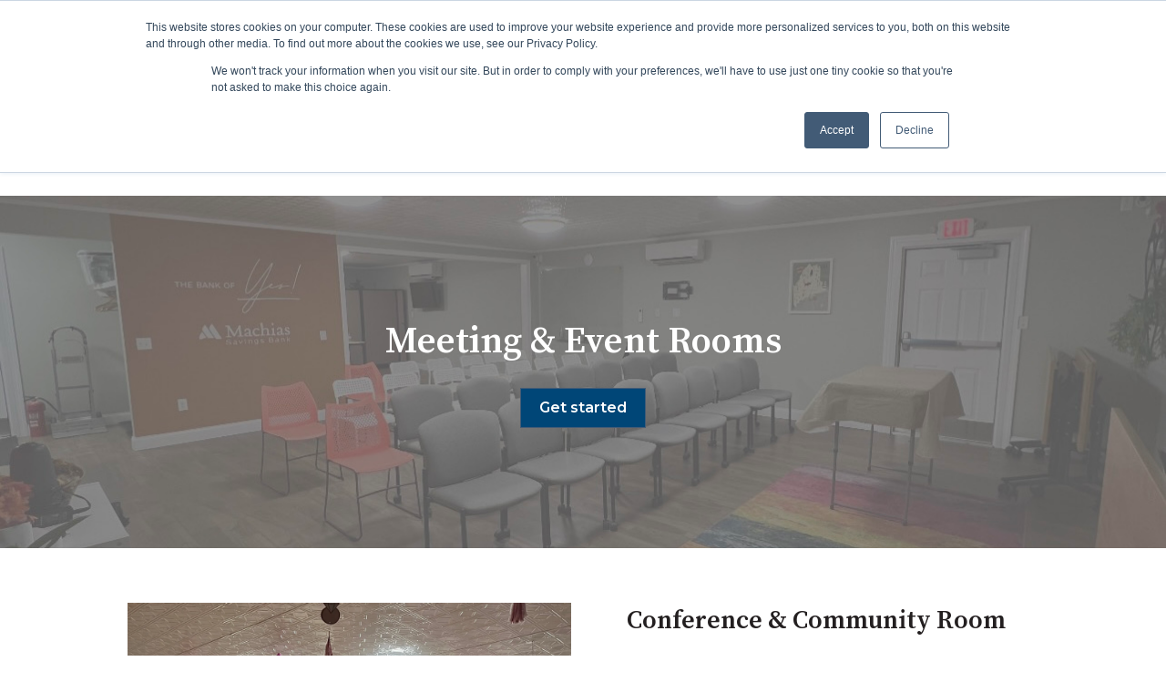

--- FILE ---
content_type: text/html; charset=UTF-8
request_url: https://www.rizemaine.com/event-meeting-spaces
body_size: 14819
content:
<!doctype html><html lang="en"><head>
    <meta charset="utf-8">
    
      
    
    
      <title>Meeting &amp; Event Rooms</title>
    
    
      <link rel="shortcut icon" href="https://21363275.fs1.hubspotusercontent-na1.net/hubfs/21363275/Favicon-120x120-2.png">
    
    <meta name="description" content="Looking for a meeting or event room near Bangor, ME? Rize offers coworking spaces for workshops, networking events, team sessions, and celebrations.">
    
    
    
    
    
    <meta name="viewport" content="width=device-width, initial-scale=1">

    
    <meta property="og:description" content="Looking for a meeting or event room near Bangor, ME? Rize offers coworking spaces for workshops, networking events, team sessions, and celebrations.">
    <meta property="og:title" content="Meeting &amp; Event Rooms">
    <meta name="twitter:description" content="Looking for a meeting or event room near Bangor, ME? Rize offers coworking spaces for workshops, networking events, team sessions, and celebrations.">
    <meta name="twitter:title" content="Meeting &amp; Event Rooms">

    

    
    <style>
a.cta_button{-moz-box-sizing:content-box !important;-webkit-box-sizing:content-box !important;box-sizing:content-box !important;vertical-align:middle}.hs-breadcrumb-menu{list-style-type:none;margin:0px 0px 0px 0px;padding:0px 0px 0px 0px}.hs-breadcrumb-menu-item{float:left;padding:10px 0px 10px 10px}.hs-breadcrumb-menu-divider:before{content:'›';padding-left:10px}.hs-featured-image-link{border:0}.hs-featured-image{float:right;margin:0 0 20px 20px;max-width:50%}@media (max-width: 568px){.hs-featured-image{float:none;margin:0;width:100%;max-width:100%}}.hs-screen-reader-text{clip:rect(1px, 1px, 1px, 1px);height:1px;overflow:hidden;position:absolute !important;width:1px}
</style>

<link rel="stylesheet" href="//7052064.fs1.hubspotusercontent-na1.net/hubfs/7052064/hub_generated/template_assets/DEFAULT_ASSET/1767723244630/template_main.min.css">
<style>








/* 1a. Containers */


  



  


/* 1b. Colors */







/* 1c. Typography */





























/* 1d. Buttons */




































/* 1e. Forms */











































/* 1f. Icons */
















/* 1g. Cards */











/* 1h. Tables */













/* 1i. Website header */



























/* 1j. Website footer */













/* Drag and drop layout styles */

.dnd-section {
  padding: 60px 20px;
}

/* Padding on blog post sections */

.blog-post-section {
  padding: 60px 0;
}

/* .content-wrapper is used for blog post and system templates and .header-wrapper is used for the website header module */

.dnd-section > .row-fluid,
.content-wrapper,
.header__wrapper {
  max-width: 1000px;
}





html {
  font-size: 16px;
}

body {
  font-family: Montserrat, sans-serif; font-style: normal; font-weight: 400; text-decoration: none;
  background-color: #ffffff;
  color: #231f20;
  font-size: 16px;
}

/* Paragraphs */

p {
  font-family: Montserrat, sans-serif; font-style: normal; font-weight: 400; text-decoration: none;
}

/* Anchors */

a {
  font-weight: 400; text-decoration: underline; font-family: Montserrat, sans-serif; font-style: normal;
  color: #425b76;
}

a:hover,
a:focus {
  font-weight: 400; text-decoration: underline; font-family: Montserrat, sans-serif; font-style: normal;
  color: #415239;
}

a:active {
  font-weight: 400; text-decoration: underline; font-family: Montserrat, sans-serif; font-style: normal;
  color: #91a289;
}

/* Headings */
h1 {
  font-family: 'Source Serif Pro', serif; font-style: normal; font-weight: 600; text-decoration: none;
  color: #231f20;
  font-size: 40px;
  text-transform: none;
}

h2 {
  font-family: 'Source Serif Pro', serif; font-style: normal; font-weight: 600; text-decoration: none;
  color: #231f20;
  font-size: 32px;
  text-transform: none;
}

h3 {
  font-family: 'Source Serif Pro', serif; font-style: normal; font-weight: 600; text-decoration: none;
  color: #231f20;
  font-size: 28px;
  text-transform: none;
}

h4 {
  font-family: 'Source Serif Pro', serif; font-style: normal; font-weight: 600; text-decoration: none;
  color: #231f20;
  font-size: 24px;
  text-transform: none;
}

h5 {
  font-family: 'Source Serif Pro', serif; font-style: normal; font-weight: 600; text-decoration: none;
  color: #231f20;
  font-size: 20px;
  text-transform: none;
}

h6 {
  font-family: 'Source Serif Pro', serif; font-style: normal; font-weight: 600; text-decoration: none;
  color: #231f20;
  font-size: 16px;
  text-transform: none;
}

/* Blockquotes */

blockquote {
  font-family: 'Source Serif Pro', serif; font-style: normal; font-weight: 600; text-decoration: none;
  border-left-color: #f4f0ec;
  color: #231f20;
  font-size: 24px;
}

blockquote > footer {
  font-family: Montserrat, sans-serif; font-style: normal; font-weight: 400; text-decoration: none;
  font-size: 16px;
}

/* Horizontal rules */

hr {
  border-bottom-color: #d7d9e3;
}





/* Primary button */

button,
.button,
.hs-button {
  border: 1px solid #425b76;

  padding-top: 10px;
padding-right: 20px;
padding-bottom: 10px;
padding-left: 20px;

  font-family: Montserrat, sans-serif; font-style: normal; font-weight: 600; text-decoration: none;
  background-color: 

  
  
    
  


  rgba(66, 91, 118, 1.0)

;
  border-radius: 0px;
  color: #ffffff;
  fill: #ffffff;
  font-size: 16px;
  text-transform: none;
}

button:hover,
button:focus,
button:active,
.button:hover,
.button:focus,
.button:active,
.hs-button:hover,
.hs-button:focus,
.hs-button:active {
  border: 1px solid #425b76;

  font-family: Montserrat, sans-serif; font-style: normal; font-weight: 600; text-decoration: none;
  background-color: 

  
  
    
  


  rgba(65, 82, 57, 1.0)

;
  color: #ffffff;
  fill: #ffffff;
}

button:active,
.button:active,
.hs-button:active {
  border: 1px solid #425b76;

  font-family: Montserrat, sans-serif; font-style: normal; font-weight: 600; text-decoration: none;
  background-color: rgba(145, 162, 137, 100);
  border-color: #92abc6;
  color: #ffffff;
  fill: #ffffff;
}

/* Secondary button */

.button.button--secondary,
.hs-delete-data__button,
.hs-download-data__button {
  border: 1px solid #425b76;

  font-family: Montserrat, sans-serif; font-style: normal; font-weight: 600; text-decoration: none;
  background-color: 

  
  
    
  


  rgba(255, 255, 255, 0.0)

;
  border-radius: 0px;
  color: #425b76;
  fill: #425b76;
  text-transform: none;
}

.button.button--secondary:hover,
.button.button--secondary:focus,
.button.button--secondary:active,
.hs-delete-data__button:hover,
.hs-delete-data__button:focus,
.hs-delete-data__button:active,
.hs-download-data__button:hover,
.hs-download-data__button:focus,
.hs-download-data__button:active {
  border: 1px solid #425b76;

  font-family: Montserrat, sans-serif; font-style: normal; font-weight: 600; text-decoration: none;
  background-color: 

  
  
    
  


  rgba(66, 91, 118, 1.0)

;
  color: #ffffff;
  fill: #ffffff;
}

.button.button--secondary:active,
.hs-delete-data__button:active,
.hs-download-data__button:active {
  font-family: Montserrat, sans-serif; font-style: normal; font-weight: 600; text-decoration: none;
  background-color: rgba(146, 171, 198, 100);
  border: 1px solid #425b76;

  border-color: #92abc6;
  color: #ffffff;
  fill: #ffffff;
}

/* Simple button */

.button.button--simple {
  font-weight: 400; text-decoration: underline; font-family: Montserrat, sans-serif; font-style: normal;
  color: #425b76;
  fill: #425b76;
}

.button.button--simple:hover,
.button.button--simple:focus {
  font-weight: 400; text-decoration: underline; font-family: Montserrat, sans-serif; font-style: normal;
  color: #415239;
  fill: #415239;
}

.button.button--simple:active {
  font-weight: 400; text-decoration: underline; font-family: Montserrat, sans-serif; font-style: normal;
  color: #91a289;
  fill: #91a289;
}

/* Button sizing */

.button.button--small {
  padding-top: 10px;
padding-right: 20px;
padding-bottom: 10px;
padding-left: 20px;

  font-size: 14px;
}

.button.button--large {
  padding-top: 10px;
padding-right: 20px;
padding-bottom: 10px;
padding-left: 20px;

  font-size: 18px;
}





/* Form */

:root {
  --hsf-global__font-family: Montserrat;
  --hsf-global__font-size: 1rem;
  --hsf-global__color: #231f20;
}

form {
  border: 1px none #f4f0ec;

  padding: 45px;

  background-color: 

  
  
    
  


  rgba(244, 240, 236, 1.0)

;
  border-radius: 0px;
}

:root {
  --hsf-background__background-color: 

  
  
    
  


  rgba(244, 240, 236, 1.0)

;
  --hsf-background__padding: 45px;
  --hsf-background__border-style: none;
  --hsf-background__border-color: #f4f0ec;
  --hsf-background__border-radius: 0px;
  --hsf-background__border-width: 1px;
}

/* Form title */

.form-title {
  border: 1px none #425b76;

  padding: 25px;

  font-family: 'Source Serif Pro', serif; font-style: normal; font-weight: 600; text-decoration: none;
  background-color: 

  
  
    
  


  rgba(66, 91, 118, 1.0)

;
  border-top-left-radius: 0px;
  border-top-right-radius: 0px;
  color: #ffffff;
  font-size: 28px;
  text-transform: ;
}

/* Labels */

form label {
  padding-top: 6px;
padding-right: 0px;
padding-bottom: 6px;
padding-left: 0px;

  font-family: Montserrat, sans-serif; font-style: normal; font-weight: normal; text-decoration: none;
  color: #231f20;
  font-size: 16px;
}

:root {
  --hsf-field-label__font-family: Montserrat;
  --hsf-field-label__font-size: 16px;
  --hsf-field-label__color: #231f20;
  --hsf-erroralert__font-family: var(--hsf-field-label__font-family);
}

/* Help text */

form legend {
  font-family: Montserrat, sans-serif; font-style: normal; font-weight: 400; text-decoration: none;
  color: #231f20;
  font-size: 14px;
}

:root {
  --hsf-field-description__font-family: Montserrat;
  --hsf-field-description__color: #231f20;
  --hsf-field-footer__font-family: var(--hsf-field-description__font-family);
  --hsf-field-footer__color: var(--hsf-field-description__color);
}

/* Form fields */

form input[type='text'],
form input[type='email'],
form input[type='password'],
form input[type='tel'],
form input[type='number'],
form input[type='search'],
form select,
form textarea {
  border: 1px none #d7d9e3;

  padding: 10px;

  font-family: Montserrat, sans-serif; font-style: normal; font-weight: 400; text-decoration: none;
  background-color: 

  
  
    
  


  rgba(255, 255, 255, 1.0)

;
  border-radius: 0px;
  color: #231f20;
  font-size: 16px;
}

:root {
  --hsf-field-input__font-family: Montserrat;
  --hsf-field-input__color: #231f20;
  --hsf-field-input__background-color: 

  
  
    
  


  rgba(255, 255, 255, 1.0)

;
  --hsf-field-input__border-color: #d7d9e3;
  --hsf-field-input__border-width: 1px;
  --hsf-field-input__border-style: none;
  --hsf-field-input__border-radius: 0px;
  --hsf-field-input__padding: 10px;

  /* Textarea */
  --hsf-field-textarea__font-family: var(--hsf-field-input__font-family);
  --hsf-field-textarea__color: var(--hsf-field-input__color);
  --hsf-field-textarea__background-color: var(--hsf-field-input__background-color);
  --hsf-field-textarea__border-color: var(--hsf-field-input__border-color);
  --hsf-field-textarea__border-style: var(--hsf-field-input__border-style);
  --hsf-field-textarea__border-radius: var(--hsf-field-input__border-radius);
  --hsf-field-textarea__padding: var(--hsf-field-input__padding);

  /* Checkbox */
  --hsf-field-checkbox__padding: 8px;
  --hsf-field-checkbox__background-color: var(--hsf-field-input__background-color);
  --hsf-field-checkbox__color: var(--hsf-field-input__color);
  --hsf-field-checkbox__border-color: #959494;
  --hsf-field-checkbox__border-width: 1px 1px 1px 1px;
  --hsf-field-checkbox__border-style: solid;

  /* Radio */
  --hsf-field-radio__padding: 8px;
  --hsf-field-radio__background-color: var(--hsf-field-input__background-color);
  --hsf-field-radio__color: var(--hsf-field-input__color);
  --hsf-field-radio__border-color: #959494;
  --hsf-field-radio__border-width: 1px 1px 1px 1px;
  --hsf-field-radio__border-style: solid;
}

/* Form fields - placeholders */

::-webkit-input-placeholder {
  color: #d7d9e3;
}

::-moz-placeholder {
  color: #d7d9e3;
}

:-ms-input-placeholder {
  color: #d7d9e3;
}

:-moz-placeholder {
  color: #d7d9e3;
}

::placeholder {
  color: #d7d9e3;
}

:root {
  --hsf-field-input__placeholder-color: #d7d9e3;
}

/* Form fields - date picker */

form .hs-dateinput:before {
  right: 10px;
}

form .pika-table thead th {
  background-color: 

  
  
    
  


  rgba(66, 91, 118, 1.0)

;
  color: #ffffff;
}

form td.is-today .pika-button {
  color: #231f20;
}

form .is-selected .pika-button {
  background-color: #f4f0ec;
  color: #231f20;
}

form .pika-button:hover {
  background-color: #425b76 !important;
}

/* Headings and text */

form .hs-richtext,
form .hs-richtext *,
form .hs-richtext p,
form .hs-richtext h1,
form .hs-richtext h2,
form .hs-richtext h3,
form .hs-richtext h4,
form .hs-richtext h5,
form .hs-richtext h6 {
  font-family: Montserrat, sans-serif; font-style: normal; font-weight: 400; text-decoration: none;
  color: #231f20;
}

form .hs-richtext a {
  font-family: Montserrat, sans-serif; font-style: normal; font-weight: 400; text-decoration: none;
  color: #231f20;
}

:root {
  --hsf-heading__font-family: Montserrat;
  --hsf-heading__color: #231f20;
  --hsf-heading__text-shadow: none;
  --hsf-richtext__font-family: Montserrat;
  --hsf-richtext__font-size: 1rem;
  --hsf-richtext__color: #231f20;
  --hsf-field-footer__font-family: var(--hsf-field-description__font-family);
  --hsf-field-footer__color: var(--hsf-field-description__color);
}

/* GDPR */

form .legal-consent-container,
form .legal-consent-container .hs-richtext,
form .legal-consent-container .hs-richtext p {
  font-family: Montserrat, sans-serif; font-style: normal; font-weight: 400; text-decoration: none;
  color: #231f20;
  font-size: 14px;
}

/* Submit button */



  form input[type='submit'],
  form .hs-button,
  form .hs-subscriptions-primary-button {
    border: 1px solid #425b76;

    font-family: Montserrat, sans-serif; font-style: normal; font-weight: 600; text-decoration: none;
    background-color: 

  
  
    
  


  rgba(66, 91, 118, 1.0)

;
    border-radius: 0px;
    color: #ffffff;
    text-transform: none;
  }

  form input[type='submit']:hover,
  form input[type='submit']:focus,
  form .hs-button:hover,
  form .hs-button:focus,
  form .hs-subscriptions-primary-button:hover,
  form .hs-subscriptions-primary-button:focus {
    border: 1px solid #425b76;

    font-family: Montserrat, sans-serif; font-style: normal; font-weight: 600; text-decoration: none;
    background-color: 

  
  
    
  


  rgba(65, 82, 57, 1.0)

;
    color: #ffffff;
  }

  form input[type='submit']:active,
  form .hs-button:active,
  form .hs-subscriptions-primary-button:active {
    border: 1px solid #425b76;

    font-family: Montserrat, sans-serif; font-style: normal; font-weight: 600; text-decoration: none;
    background-color: rgba(145, 162, 137, 100);
    border-color: #92abc6;
    color: #ffffff;
  }

  :root {
    --hsf-button__font-family: Montserrat;
    --hsf-button__color: #ffffff;
    --hsf-button__background-color: 

  
  
    
  


  rgba(66, 91, 118, 1.0)

;
    --hsf-button__background-image: none;
    --hsf-button__border-width: 1px;
    --hsf-button__border-style: solid;
    --hsf-button__border-color: #425b76;
    --hsf-button__border-radius: 0px;
    --hsf-button__box-shadow: none;
    --hsf-button--hover__color: #ffffff;
    --hsf-button--hover__background-color: 

  
  
    
  


  rgba(65, 82, 57, 1.0)

;
    --hsf-button--hover__border-color: #425b76;
    --hsf-button--focus__color: #ffffff;
    --hsf-button--focus__background-color: 

  
  
    
  


  rgba(65, 82, 57, 1.0)

;
    --hsf-button--focus__border-color: #425b76;
  }





  form input[type='submit'],
  form .hs-button {
    padding-top: 10px;
padding-right: 20px;
padding-bottom: 10px;
padding-left: 20px;

    font-size: 16px;
  }

  :root {
    --hsf-button__font-size: 16px;
    --hsf-button__padding: 10px;
  }



/* Inline thank you message */

.submitted-message {
  border: 1px none #f4f0ec;

  padding: 45px;

  background-color: 

  
  
    
  


  rgba(244, 240, 236, 1.0)

;
  border-radius: 0px;
}





/* Default icon (regular/dark) */

.icon {
  padding: 15px;

  background-color: 

  
  
    
  


  rgba(115, 78, 54, 1.0)

;
}

.icon svg {
  fill: #ffffff;
  height: 16px;
  width: 16px;
}

/* Light icon */

.icon--light .icon {
  background-color: 

  
  
    
  


  rgba(255, 255, 255, 1.0)

;
}

.icon--light svg {
  fill: #734e36;
}

/* Size */

.icon--small svg {
  height: 12px;
  width: 12px;
}

.icon--small .icon {
  padding: 10px;

}

.icon--large svg {
  height: 24px;
  width: 24px;
}

.icon--large .icon {
  padding: 25px;

}





/* Table */

table {
  border: 1px solid #d7d9e3;

  background-color: 

  
  
    
  


  rgba(255, 255, 255, 1.0)

;
}

/* Table cells */

th,
td {
  border: 1px solid #d7d9e3;

  padding: 10px;

  color: #231f20;
}

/* Table header */

thead th,
thead td {
  background-color: 

  
  
    
  


  rgba(66, 91, 118, 1.0)

;
  color: #ffffff;
}

/* Table footer */

tfoot th,
tfoot td {
  background-color: 

  
  
    
  


  rgba(244, 240, 236, 1.0)

;
  color: #231f20;
}





/* Header container */

.header {
  background-color: 

  
  
    
  


  rgba(255, 255, 255, 1.0)

;
}

/* Header content color */

.header p,
.header h1,
.header h2,
.header h3,
.header h4,
.header h5,
.header h6,
.header a:not(.button),
.header span,
.header div,
.header li,
.header blockquote,
.header .tabs__tab,
.header .tabs__tab:hover,
.header .tabs__tab:focus,
.header .tabs__tab:active {
  color: #231f20;
}

/* Header top bar */

.header__top {
  background-color: 

  
  
    
  


  rgba(244, 240, 236, 1.0)

;
}

/* Language switcher */

.header__language-switcher-current-label > span {
  font-family: Montserrat, sans-serif; font-style: normal; font-weight: 400; text-decoration: none;
  color: #231f20;
  font-size: 16px;
  text-transform: none;
}

.header__language-switcher:hover .header__language-switcher-current-label > span,
.header__language-switcher:focus .header__language-switcher-current-label > span {
  font-family: Montserrat, sans-serif; font-style: normal; font-weight: 400; text-decoration: none;
  color: #000000;
}

.header__language-switcher-child-toggle svg {
  fill: #231f20;
}

/* Language switcher - submenu */

.header__language-switcher .lang_list_class {
  border-color: #d7d9e3;
}

.header__language-switcher .lang_list_class li {
  background-color: 

  
  
    
  


  rgba(255, 255, 255, 1.0)

;
}

.header__language-switcher .lang_list_class a:not(.button) {
  font-family: Montserrat, sans-serif; font-style: normal; font-weight: 400; text-decoration: none;
  color: #231f20;
  font-size: 16px;
  text-transform: none;
}

.header__language-switcher .lang_list_class a:hover,
.header__language-switcher .lang_list_class a:focus {
  background-color: 

  
  
    
  


  rgba(255, 255, 255, 1.0)

;
  color: #000000;
}

.header__language-switcher .lang_list_class a:active {
  background-color: 

  
  
    
  


  rgba(255, 255, 255, 1.0)

;
}

/* Header bottom */

.header__bottom {
  background-color: 

  
  
    
  


  rgba(255, 255, 255, 1.0)

;
}

/* Logo */

.header__logo-company-name {
  font-family: 'Source Serif Pro', serif; font-style: normal; font-weight: 600; text-decoration: none;
  color: #231f20;
  font-size: 40px;
  text-transform: none;
}

/* Menu */

@media (max-width: 767px) {
  .header__menu--mobile {
    background-color: 

  
  
    
  


  rgba(255, 255, 255, 1.0)

;
  }
}

/* Menu items */

.header__menu-link {
  font-family: Montserrat, sans-serif; font-style: normal; font-weight: 400; text-decoration: none;
  font-size: 16px;
  text-transform: none;
}

@media (max-width: 767px) {
  .header__menu-item--depth-1 {
    border-top: 1px solid #d7d9e3;
  }
}

/* Menu items - top level */

.header__menu-item--depth-1 > .header__menu-link:not(.button) {
  color: #231f20;
}

.header__menu-item--depth-1 > .header__menu-link:hover,
.header__menu-item--depth-1 > .header__menu-link:focus {
  font-family: Montserrat, sans-serif; font-style: normal; font-weight: 400; text-decoration: none;
  color: #000000;
}

.header__menu-item--depth-1 > .header__menu-link:active {
  font-family: Montserrat, sans-serif; font-style: normal; font-weight: 400; text-decoration: none;
  color: #505050;
}

.header__menu-item--depth-1 > .header__menu-link--active-link:not(.button) {
  font-family: Montserrat, sans-serif; font-style: normal; font-weight: 400; text-decoration: none;
  color: #000000;
}

.header__menu-item--depth-1 .header__menu-child-toggle svg {
  fill: #231f20;
}

/* Menu items - submenus */

.header__menu-submenu {
  background-color: 

  
  
    
  


  rgba(255, 255, 255, 1.0)

;
  border-color: #d7d9e3;
}

.header__menu-submenu .header__menu-link:not(.button) {
  color: #231f20;
}

.header__menu-submenu .header__menu-item:hover,
.header__menu-submenu .header__menu-item:focus {
  background-color: 

  
  
    
  


  rgba(255, 255, 255, 1.0)

;
}

.header__menu-submenu .header__menu-link:hover,
.header__menu-submenu .header__menu-link:focus {
  font-family: Montserrat, sans-serif; font-style: normal; font-weight: 400; text-decoration: none;
  color: #000000;
}

.header__menu-submenu .header__menu-link:active {
  background-color: 

  
  
    
  


  rgba(255, 255, 255, 1.0)

;
}

.header__menu-submenu .header__menu-link--active-link:not(.button) {
  color: ;
  background-color: 

  
  
    
  


  rgba(255, 255, 255, 1.0)

;
}

/* Menu icons */

.header__menu-toggle svg {
  fill: #231f20;
}





/* Footer container */

.footer {
  background-color: 

  
  
    
  


  rgba(255, 255, 255, 1.0)

;
}

/* Footer content color */

.footer h1,
.footer h2,
.footer h3,
.footer h4,
.footer h5,
.footer h6,
.footer p,
.footer a:not(.button),
.footer span,
.footer div,
.footer li,
.footer blockquote,
.footer .tabs__tab,
.footer .tabs__tab:hover,
.footer .tabs__tab:focus,
.footer .tabs__tab:active {
  color: #231f20;
}

.footer hr {
  border-bottom-color: #231f20 !important;
}

/* Footer menu */

.footer .hs-menu-wrapper a {
  font-family: Montserrat, sans-serif; font-style: normal; font-weight: normal; text-decoration: none;
  color: #231f20;
  font-size: 16px;
  text-transform: none;
}

.footer .hs-menu-wrapper a:hover,
.footer .hs-menu-wrapper a:focus {
  font-family: Montserrat, sans-serif; font-style: normal; font-weight: normal; text-decoration: none;
  color: #000000;
}

.footer .hs-menu-wrapper a:active {
  font-family: Montserrat, sans-serif; font-style: normal; font-weight: normal; text-decoration: none;
  color: #505050;
}

.footer .hs-menu-wrapper .active > a {
  font-weight: bold; text-decoration: underline; font-family: Montserrat, sans-serif; font-style: normal;
  color: #000000;
}






/* Dark card */

.card--dark {
  border: 1px solid #231f20;

  background-color: 

  
  
    
  


  rgba(35, 31, 32, 1.0)

;
  border-radius: 0px;
  color: #ffffff;
}

.card--dark summary,
.card--dark p,
.card--dark h1,
.card--dark h2,
.card--dark h3,
.card--dark h4,
.card--dark h5,
.card--dark h6,
.card--dark a:not(.button),
.card--dark span,
.card--dark div,
.card--dark li,
.card--dark blockquote {
  color: #ffffff;
}

/* Light card */

.card--light {
  border: 1px solid #d7d9e3;

  background-color: 

  
  
    
  


  rgba(255, 255, 255, 1.0)

;
  border-radius: 0px;
  color: #231f20;
}

.card--light summary,
.card--light p,
.card--light h1,
.card--light h2,
.card--light h3,
.card--light h4,
.card--light h5,
.card--light h6,
.card--light a:not(.button),
.card--light span,
.card--light div,
.card--light li,
.card--light blockquote {
  color: #231f20;
}





/* Error templates */

.error-page:before {
  font-family: Montserrat, sans-serif; font-style: normal; font-weight: 400; text-decoration: none;
}

/* System templates */

#email-prefs-form,
#email-prefs-form h1,
#email-prefs-form h2 {
  color: #231f20;
}

/* Search template */

.hs-search-results__title {
  font-size: 32px;
}

/* Backup unsubscribe template */

.backup-unsubscribe input[type='email'] {
  font-size: 16px !important;
  padding: 10px!important;
;
}





/* Accordion */

.accordion__summary,
.accordion__summary:before {
  font-family: 'Source Serif Pro', serif; font-style: normal; font-weight: 600; text-decoration: none;
  font-size: 24px;
}

.card--dark .accordion__summary:before {
  color: #ffffff;
}

.card--light .accordion__summary:before {
  color: #231f20;
}

/* Blog listing, recent posts, related posts, and blog post */

.blog-listing__post-title {
  text-transform: none;
}

.blog-listing__post-title-link {
  font-family: 'Source Serif Pro', serif; font-style: normal; font-weight: 600; text-decoration: none;
  color: #231f20;
}

.blog-listing__post-title-link:hover,
.blog-listing__post-title-link:focus {
  font-family: 'Source Serif Pro', serif; font-style: normal; font-weight: 600; text-decoration: none;
  color: #000000;
}

.blog-listing__post-title-link:active {
  font-family: 'Source Serif Pro', serif; font-style: normal; font-weight: 600; text-decoration: none;
  color: #736f70;
}

.blog-listing__post-tag {
  color: #231f20;
}

.blog-listing__post-tag:hover,
.blog-listing__post-tag:focus {
  color: #000000;
}

.blog-listing__post-tag:active {
  color: #736f70;
}

.blog-listing__post-author-name,
.blog-post__author-name {
  color: #231f20;
}

.blog-listing__post-author-name :hover,
.blog-listing__post-author-name :focus,
.blog-post__author-name:hover,
.blog-post__author-name:focus {
  color: #000000;
}

.blog-listing__post-author-name :active,
.blog-post__author-name:active {
  color: #736f70;
}

/* Image gallery */

.image-gallery__close-button-icon:hover,
.image-gallery__close-button-icon:focus {
  background-color: rgba(35, 0, 0, 1.0);
}

.image-gallery__close-button-icon:active {
  background-color: rgba(195, 158, 134, 1.0);
}

.icon--light .image-gallery__close-button-icon:hover,
.icon--light .image-gallery__close-button-icon:focus {
  background-color: rgba(175, 175, 175, 1.0);
}

.icon--light .image-gallery__close-button-icon:active {
  background-color: rgba(255, 255, 255, 1.0);
}

/* Pagination */

.pagination__link-icon svg {
  fill: #425b76;
  height: 16px;
  width: 16px;
}

.pagination__link:hover .pagination__link-icon svg,
.pagination__link:focus .pagination__link-icon svg {
  fill: #415239;
}

.pagination__link:active .pagination__link-icon svg {
  fill: #92abc6;
}

.pagination__link--active {
  border-color: #d7d9e3
}

/* Pricing card */

.pricing-card__heading {
  background-color: #425b76;
}

/* Social follow and social sharing */

.social-follow__icon:hover,
.social-follow__icon:focus,
.social-sharing__icon:hover,
.social-sharing__icon:focus {
  background-color: rgba(35, 0, 0, 1.0);
}

.social-follow__icon:active,
.social-sharing__icon:active {
  background-color: rgba(195, 158, 134, 1.0);
}

.icon--light .social-follow__icon:hover,
.icon--light .social-follow__icon:focus,
.icon--light .social-sharing__icon:hover,
.icon--light .social-sharing__icon:focus {
  background-color: rgba(175, 175, 175, 1.0);
}

.icon--light .social-follow__icon:active,
.icon--light .social-sharing__icon:active {
  background-color: rgba(255, 255, 255, 1.0);
}

/* Tabs */

.tabs__tab,
.tabs__tab:hover,
.tabs__tab:focus,
.tabs__tab:active {
  border-color: #231f20;
  color: #231f20;
}

/* cs_metrics -- default module */
.cs-metric .cs-metric__data {
  font-family: Source Serif Pro;
}

</style>

<link rel="stylesheet" href="https://7052064.fs1.hubspotusercontent-na1.net/hubfs/7052064/hub_generated/module_assets/1/-47160432286/1767723313808/module_website-header.min.css">

<style>
#hs_cos_wrapper_header-module-1 .header__top { background-color:rgba(#null,0.0); }

#hs_cos_wrapper_header-module-1 .header__language-switcher-current-label>span {}

#hs_cos_wrapper_header-module-1 .header__language-switcher:hover .header__language-switcher-current-label>span,
#hs_cos_wrapper_header-module-1 .header__language-switcher:focus .header__language-switcher-current-label>span {}

#hs_cos_wrapper_header-module-1 .header__language-switcher .lang_list_class a:hover,
#hs_cos_wrapper_header-module-1 .header__language-switcher .lang_list_class a:focus {}

#hs_cos_wrapper_header-module-1 .header__language-switcher .lang_list_class a:active {}

#hs_cos_wrapper_header-module-1 .header__logo-image { border-radius:px; }

#hs_cos_wrapper_header-module-1 .header__menu-link {}

#hs_cos_wrapper_header-module-1 .header__menu-item--depth-1>.header__menu-link:hover,
#hs_cos_wrapper_header-module-1 .header__menu-item--depth-1>.header__menu-link:focus {}

#hs_cos_wrapper_header-module-1 .header__menu-item--depth-1>.header__menu-link:active {}

#hs_cos_wrapper_header-module-1 .header__menu-item--depth-1>.header__menu-link--active-link {}

#hs_cos_wrapper_header-module-1 .header__menu-submenu .header__menu-link:hover,
#hs_cos_wrapper_header-module-1 .header__menu-submenu .header__menu-link:focus {}

#hs_cos_wrapper_header-module-1 .button {
  background-color:rgba(0,70,119,1.0);
  border-radius:px;
}

#hs_cos_wrapper_header-module-1 .button:hover,
#hs_cos_wrapper_header-module-1 .button:focus { background-color:rgba(#null,0.0); }

#hs_cos_wrapper_header-module-1 .button:active { background-color:rgba(#null,0.0); }

</style>


<style>
#hs_cos_wrapper_module_1751759485737 .button-wrapper { text-align:CENTER; }

#hs_cos_wrapper_module_1751759485737 .button {
  background-color:rgba(0,70,119,1.0);
  border-radius:px;
}

#hs_cos_wrapper_module_1751759485737 .button:hover,
#hs_cos_wrapper_module_1751759485737 .button:focus {}

#hs_cos_wrapper_module_1751759485737 .button:active {}

</style>

<link rel="stylesheet" href="https://7052064.fs1.hubspotusercontent-na1.net/hubfs/7052064/hub_generated/module_assets/1/-98459521332/1767723353788/module_image_slider_gallery.min.css">
<link rel="stylesheet" href="https://cdn.jsdelivr.net/npm/@splidejs/splide@4.1.2/dist/css/splide.min.css">

    <style>
        #hs_cos_wrapper_widget_1752003589364 .slider__container {}

#hs_cos_wrapper_widget_1752003589364 .hs-gallery-slider-main__arrow .splide__arrow {}

#hs_cos_wrapper_widget_1752003589364 .hs-gallery-slider-main__arrow .splide__arrow svg {}

#hs_cos_wrapper_widget_1752003589364 .splide__slide--image { border-radius:px; }

#hs_cos_wrapper_widget_1752003589364 .hs-gallery-slider-main__arrow .splide__arrow--prev svg { transform:scaleX(1); }

#hs_cos_wrapper_widget_1752003589364 .hs-gallery-slider-main__arrow .splide__arrow svg { margin-top:0.25rem; }

#hs_cos_wrapper_widget_1752003589364 .splide__pagination__page,
#hs_cos_wrapper_widget_1752003589364 .splide__toggle {}

    </style>


<style>
#hs_cos_wrapper_widget_1751760183077 .button-wrapper { text-align:CENTER; }

#hs_cos_wrapper_widget_1751760183077 .button {
  background-color:rgba(0,70,119,1.0);
  border-radius:px;
}

#hs_cos_wrapper_widget_1751760183077 .button:hover,
#hs_cos_wrapper_widget_1751760183077 .button:focus {}

#hs_cos_wrapper_widget_1751760183077 .button:active {}

</style>


<style>
#hs_cos_wrapper_widget_1751760636241 .button-wrapper { text-align:CENTER; }

#hs_cos_wrapper_widget_1751760636241 .button {
  background-color:rgba(0,70,119,1.0);
  border-radius:px;
}

#hs_cos_wrapper_widget_1751760636241 .button:hover,
#hs_cos_wrapper_widget_1751760636241 .button:focus {}

#hs_cos_wrapper_widget_1751760636241 .button:active {}

</style>

<link rel="stylesheet" href="https://7052064.fs1.hubspotusercontent-na1.net/hubfs/7052064/hub_generated/module_assets/1/-47160432296/1767723318143/module_list.min.css">

<style>
#hs_cos_wrapper_widget_1751845721867 .list {
  list-style:none;
  padding-left:0;
}

#hs_cos_wrapper_widget_1751845721867 .list__item {
  align-items:center;
  display:flex;
  width:100%;
}

#hs_cos_wrapper_widget_1751845721867 .list__item {}

#hs_cos_wrapper_widget_1751845721867 .list__icon {
  background-color:rgba(0,70,119,1.0);
  border-radius:px;
}

#hs_cos_wrapper_widget_1751845721867 .list__icon svg {}

</style>


<style>
#hs_cos_wrapper_module_17518457322052 .list {
  list-style:none;
  padding-left:0;
}

#hs_cos_wrapper_module_17518457322052 .list__item {
  align-items:center;
  display:flex;
  width:100%;
}

#hs_cos_wrapper_module_17518457322052 .list__item {}

#hs_cos_wrapper_module_17518457322052 .list__icon {
  background-color:rgba(0,70,119,1.0);
  border-radius:px;
}

#hs_cos_wrapper_module_17518457322052 .list__icon svg {}

</style>

<link rel="stylesheet" href="https://7052064.fs1.hubspotusercontent-na1.net/hubfs/7052064/hub_generated/module_assets/1/-47160432302/1767723307284/module_social-follow.min.css">

<style>
#hs_cos_wrapper_footer-module-2 .social-follow { justify-content:center; }

#hs_cos_wrapper_footer-module-2 .social-follow__link { margin-bottom:44px; }

#hs_cos_wrapper_footer-module-2 .social-follow__icon {
  background-color:rgba(12,83,148,1.0);
  border-radius:px;
}

#hs_cos_wrapper_footer-module-2 .social-follow__icon svg { fill:#FFFFFF; }

#hs_cos_wrapper_footer-module-2 .social-follow__icon:hover,
#hs_cos_wrapper_footer-module-2 .social-follow__icon:focus { background-color:rgba(0,3,68,1.0); }

#hs_cos_wrapper_footer-module-2 .social-follow__icon:active { background-color:rgba(92,163,228,1.0); }

</style>

<style>
  @font-face {
    font-family: "Source Serif Pro";
    font-weight: 600;
    font-style: normal;
    font-display: swap;
    src: url("/_hcms/googlefonts/Source_Serif_Pro/600.woff2") format("woff2"), url("/_hcms/googlefonts/Source_Serif_Pro/600.woff") format("woff");
  }
  @font-face {
    font-family: "Source Serif Pro";
    font-weight: 400;
    font-style: normal;
    font-display: swap;
    src: url("/_hcms/googlefonts/Source_Serif_Pro/regular.woff2") format("woff2"), url("/_hcms/googlefonts/Source_Serif_Pro/regular.woff") format("woff");
  }
  @font-face {
    font-family: "Source Serif Pro";
    font-weight: 700;
    font-style: normal;
    font-display: swap;
    src: url("/_hcms/googlefonts/Source_Serif_Pro/700.woff2") format("woff2"), url("/_hcms/googlefonts/Source_Serif_Pro/700.woff") format("woff");
  }
  @font-face {
    font-family: "Montserrat";
    font-weight: 700;
    font-style: normal;
    font-display: swap;
    src: url("/_hcms/googlefonts/Montserrat/700.woff2") format("woff2"), url("/_hcms/googlefonts/Montserrat/700.woff") format("woff");
  }
  @font-face {
    font-family: "Montserrat";
    font-weight: 400;
    font-style: normal;
    font-display: swap;
    src: url("/_hcms/googlefonts/Montserrat/regular.woff2") format("woff2"), url("/_hcms/googlefonts/Montserrat/regular.woff") format("woff");
  }
  @font-face {
    font-family: "Montserrat";
    font-weight: 600;
    font-style: normal;
    font-display: swap;
    src: url("/_hcms/googlefonts/Montserrat/600.woff2") format("woff2"), url("/_hcms/googlefonts/Montserrat/600.woff") format("woff");
  }
  @font-face {
    font-family: "Montserrat";
    font-weight: 400;
    font-style: normal;
    font-display: swap;
    src: url("/_hcms/googlefonts/Montserrat/regular.woff2") format("woff2"), url("/_hcms/googlefonts/Montserrat/regular.woff") format("woff");
  }
</style>

<!-- Editor Styles -->
<style id="hs_editor_style" type="text/css">
#hs_cos_wrapper_module_175175991056616  { display: block !important; padding-left: 0px !important }
#hs_cos_wrapper_widget_1751492828465  { background-color: #FAFAFA !important; background-image: none !important; display: block !important; padding-bottom: -30px !important; padding-left: 10px !important; padding-right: -10px !important; padding-top: 2px !important }
#hs_cos_wrapper_widget_1752075078608  { display: block !important; padding-top: 0px !important }
#hs_cos_wrapper_module_175175991056616  { display: block !important; padding-left: 0px !important }
.header-row-0-force-full-width-section > .row-fluid {
  max-width: none !important;
}
.dnd_area-row-0-max-width-section-centering > .row-fluid {
  max-width: 750px !important;
  margin-left: auto !important;
  margin-right: auto !important;
}
.module_175175991056625-flexbox-positioning {
  display: -ms-flexbox !important;
  -ms-flex-direction: column !important;
  -ms-flex-align: end !important;
  -ms-flex-pack: start;
  display: flex !important;
  flex-direction: column !important;
  align-items: flex-end !important;
  justify-content: flex-start;
}
.module_175175991056625-flexbox-positioning > div {
  max-width: 100%;
  flex-shrink: 0 !important;
}
.footer-row-0-force-full-width-section > .row-fluid {
  max-width: none !important;
}
.widget_1751489008678-flexbox-positioning {
  display: -ms-flexbox !important;
  -ms-flex-direction: column !important;
  -ms-flex-align: center !important;
  -ms-flex-pack: start;
  display: flex !important;
  flex-direction: column !important;
  align-items: center !important;
  justify-content: flex-start;
}
.widget_1751489008678-flexbox-positioning > div {
  max-width: 100%;
  flex-shrink: 0 !important;
}
/* HubSpot Non-stacked Media Query Styles */
@media (min-width:768px) {
  .cell_1751759910566-row-1-vertical-alignment > .row-fluid {
    display: -ms-flexbox !important;
    -ms-flex-direction: row;
    display: flex !important;
    flex-direction: row;
  }
  .cell_175175991056619-vertical-alignment {
    display: -ms-flexbox !important;
    -ms-flex-direction: column !important;
    -ms-flex-pack: center !important;
    display: flex !important;
    flex-direction: column !important;
    justify-content: center !important;
  }
  .cell_175175991056619-vertical-alignment > div {
    flex-shrink: 0 !important;
  }
  .cell_175175991056617-vertical-alignment {
    display: -ms-flexbox !important;
    -ms-flex-direction: column !important;
    -ms-flex-pack: center !important;
    display: flex !important;
    flex-direction: column !important;
    justify-content: center !important;
  }
  .cell_175175991056617-vertical-alignment > div {
    flex-shrink: 0 !important;
  }
  .footer-row-0-vertical-alignment > .row-fluid {
    display: -ms-flexbox !important;
    -ms-flex-direction: row;
    display: flex !important;
    flex-direction: row;
  }
  .cell_1752074195563-vertical-alignment {
    display: -ms-flexbox !important;
    -ms-flex-direction: column !important;
    -ms-flex-pack: center !important;
    display: flex !important;
    flex-direction: column !important;
    justify-content: center !important;
  }
  .cell_1752074195563-vertical-alignment > div {
    flex-shrink: 0 !important;
  }
  .cell_1752074195563-row-0-vertical-alignment > .row-fluid {
    display: -ms-flexbox !important;
    -ms-flex-direction: row;
    display: flex !important;
    flex-direction: row;
  }
  .cell_1752075078788-vertical-alignment {
    display: -ms-flexbox !important;
    -ms-flex-direction: column !important;
    -ms-flex-pack: center !important;
    display: flex !important;
    flex-direction: column !important;
    justify-content: center !important;
  }
  .cell_1752075078788-vertical-alignment > div {
    flex-shrink: 0 !important;
  }
  .cell_1751492828746-vertical-alignment {
    display: -ms-flexbox !important;
    -ms-flex-direction: column !important;
    -ms-flex-pack: center !important;
    display: flex !important;
    flex-direction: column !important;
    justify-content: center !important;
  }
  .cell_1751492828746-vertical-alignment > div {
    flex-shrink: 0 !important;
  }
  .cell_17514862890792-row-0-vertical-alignment > .row-fluid {
    display: -ms-flexbox !important;
    -ms-flex-direction: row;
    display: flex !important;
    flex-direction: row;
  }
  .cell_1751978585243-vertical-alignment {
    display: -ms-flexbox !important;
    -ms-flex-direction: column !important;
    -ms-flex-pack: center !important;
    display: flex !important;
    flex-direction: column !important;
    justify-content: center !important;
  }
  .cell_1751978585243-vertical-alignment > div {
    flex-shrink: 0 !important;
  }
  .cell_1751486289079-row-1-vertical-alignment > .row-fluid {
    display: -ms-flexbox !important;
    -ms-flex-direction: row;
    display: flex !important;
    flex-direction: row;
  }
  .cell_17519785852452-vertical-alignment {
    display: -ms-flexbox !important;
    -ms-flex-direction: column !important;
    -ms-flex-pack: center !important;
    display: flex !important;
    flex-direction: column !important;
    justify-content: center !important;
  }
  .cell_17519785852452-vertical-alignment > div {
    flex-shrink: 0 !important;
  }
}
/* HubSpot Styles (default) */
.header-row-0-padding {
  padding-top: 0px !important;
  padding-bottom: 0px !important;
  padding-left: 0px !important;
  padding-right: 0px !important;
}
.dnd_area-row-0-padding {
  padding-top: 132px !important;
  padding-bottom: 132px !important;
}
.dnd_area-row-0-background-layers {
  background-image: url('https://21363275.fs1.hubspotusercontent-na1.net/hubfs/21363275/F2F02456-44A8-42F3-A765-48D03352084C.jpg') !important;
  background-position: center center !important;
  background-size: cover !important;
  background-repeat: no-repeat !important;
}
.dnd_area-row-1-padding {
  padding-bottom: 16px !important;
}
.cell_1751759910566-row-0-margin {
  margin-bottom: 22px !important;
}
.cell_1751759910566-row-1-margin {
  margin-bottom: 22px !important;
}
.cell_17517599105668-margin {
  margin-bottom: 22px !important;
}
.cell_175175991056619-margin {
  margin-bottom: 22px !important;
}
.footer-row-0-margin {
  margin-top: -39px !important;
}
.footer-row-0-padding {
  padding-top: 0px !important;
  padding-bottom: 0px !important;
  padding-left: 0px !important;
  padding-right: 0px !important;
}
.footer-row-0-background-layers {
  background-image: linear-gradient(rgba(0, 70, 119, 0.5), rgba(0, 70, 119, 0.5)) !important;
  background-position: left top !important;
  background-size: auto !important;
  background-repeat: no-repeat !important;
}
.footer-row-1-padding {
  padding-top: 0px !important;
  padding-bottom: 0px !important;
}
.cell_1752075078788-padding {
  padding-top: 40px !important;
}
.cell_1751492828746-padding {
  padding-top: 39px !important;
  padding-left: 15px !important;
  padding-right: -8px !important;
}
</style>
    
    <script data-gallery_slider-config="config_widget_1752003589364" type="application/json">
    {
        "instance_name": "config_widget_1752003589364",
        "show_thumbnails": "false",
        "show_main_arrows": "true",
        "show_dots": "false",
        "loop_slides": "false",
        "auto_advance": "false",
        "image_transition": "slide",
        "auto_advance_speed_seconds": "5",
        "slides_sizing": "natural",
        "slides_caption_position": "below",
        "thumbnail_width": "270",
        "slides_per_page": 1,
        "gap_between_slides": "15",
        "direction": "ltr",
        "splide_i18n": {
            "prev": "Previous slide",
            "next": "Next slide",
            "first": "Go to first slide",
            "slideX": "Go to slide %s",
            "pageX": "Go to page %s",
            "play": "Start autoplay",
            "pause": "Pause autoplay",
            "carousel": "carousel",
            "select": "Select a slide to show",
            "slide": "slide",
            "slideLabel": "%s of %s"
        }
    }
    </script>


    
    <link rel="canonical" href="https://www.rizemaine.com/event-meeting-spaces">


<meta property="og:url" content="https://www.rizemaine.com/event-meeting-spaces">
<meta name="twitter:card" content="summary">
<meta http-equiv="content-language" content="en">






  <meta name="generator" content="HubSpot"></head>
  <body>
    <div class="body-wrapper   hs-content-id-192249921831 hs-site-page page ">
      
        <div data-global-resource-path="@hubspot/growth/templates/partials/header.html">


<header class="header">

  

  <a href="#main-content" class="header__skip">Skip to content</a>

  <div class="container-fluid">
<div class="row-fluid-wrapper">
<div class="row-fluid">
<div class="span12 widget-span widget-type-cell " style="" data-widget-type="cell" data-x="0" data-w="12">

<div class="row-fluid-wrapper row-depth-1 row-number-1 dnd-section header-row-0-padding header-row-0-force-full-width-section">
<div class="row-fluid ">
<div class="span12 widget-span widget-type-custom_widget dnd-module" style="" data-widget-type="custom_widget" data-x="0" data-w="12">
<div id="hs_cos_wrapper_header-module-1" class="hs_cos_wrapper hs_cos_wrapper_widget hs_cos_wrapper_type_module" style="" data-hs-cos-general-type="widget" data-hs-cos-type="module">











































  <div class="header__container header__container--left">

    
    <div class="header__bottom">
      <div class="header__wrapper header__wrapper--bottom">
        
          <div class="header__logo-col">
            

  
    
  

  <div class="header__logo">

    

      

      

        <img class="header__logo-image" src="https://21363275.fs1.hubspotusercontent-na1.net/hubfs/21363275/Add%20a%20heading.svg" loading="eager" alt="Rize Logo" height="250" width="325">

      

      

    

  </div>

 
          </div>
        
        <div class="header__menu-col">
          

  <nav class="header__menu header__menu--desktop" aria-label="Desktop navigation">
    <ul class="header__menu-wrapper no-list">
      

  

  

  
    
    <li class="header__menu-item header__menu-item--depth-1  hs-skip-lang-url-rewrite">
      <a class="header__menu-link  " href="https://www.rizemaine.com/">Home</a>
      
    </li>
   
  
    
    <li class="header__menu-item header__menu-item--depth-1  hs-skip-lang-url-rewrite">
      <a class="header__menu-link  " href="https://www.rizemaine.com/about">About</a>
      
    </li>
   
  
    
    <li class="header__menu-item header__menu-item--depth-1  hs-skip-lang-url-rewrite">
      <a class="header__menu-link  header__menu-link--active-link" href="https://www.rizemaine.com/event-meeting-spaces" aria-current="page">Meeting &amp; Event Rooms</a>
      
    </li>
   
  
    
    <li class="header__menu-item header__menu-item--depth-1  hs-skip-lang-url-rewrite">
      <a class="header__menu-link  " href="https://www.rizemaine.com/individual_workplaces">Individual Worplaces</a>
      
    </li>
   
  
    
    <li class="header__menu-item header__menu-item--depth-1  hs-skip-lang-url-rewrite">
      <a class="header__menu-link  " href="https://www.rizemaine.com/membership-options">Membership</a>
      
    </li>
   
  
    
    <li class="header__menu-item header__menu-item--depth-1  hs-skip-lang-url-rewrite">
      <a class="header__menu-link  " href="https://www.rizemaine.com/events">Events</a>
      
    </li>
   
  
    
    <li class="header__menu-item header__menu-item--depth-1  hs-skip-lang-url-rewrite">
      <a class="header__menu-link  " href="https://www.rizemaine.com/blog">News</a>
      
    </li>
   
  

 
    </ul>
  </nav>

 
          

  <div class="header__menu-container header__menu-container--mobile">
    <button class="header__menu-toggle header__menu-toggle--open header__menu-toggle--show no-button">
      <span class="show-for-sr">Open main navigation</span>
      <svg version="1.0" xmlns="http://www.w3.org/2000/svg" viewbox="0 0 448 512" width="24" aria-hidden="true"><g id="bars1_layer"><path d="M16 132h416c8.837 0 16-7.163 16-16V76c0-8.837-7.163-16-16-16H16C7.163 60 0 67.163 0 76v40c0 8.837 7.163 16 16 16zm0 160h416c8.837 0 16-7.163 16-16v-40c0-8.837-7.163-16-16-16H16c-8.837 0-16 7.163-16 16v40c0 8.837 7.163 16 16 16zm0 160h416c8.837 0 16-7.163 16-16v-40c0-8.837-7.163-16-16-16H16c-8.837 0-16 7.163-16 16v40c0 8.837 7.163 16 16 16z" /></g></svg>
    </button>
    <button class="header__menu-toggle header__menu-toggle--close no-button">
      <span class="show-for-sr">Close main navigation</span>
      <svg version="1.0" xmlns="http://www.w3.org/2000/svg" viewbox="0 0 384 512" width="24" aria-hidden="true"><g id="times2_layer"><path d="M323.1 441l53.9-53.9c9.4-9.4 9.4-24.5 0-33.9L279.8 256l97.2-97.2c9.4-9.4 9.4-24.5 0-33.9L323.1 71c-9.4-9.4-24.5-9.4-33.9 0L192 168.2 94.8 71c-9.4-9.4-24.5-9.4-33.9 0L7 124.9c-9.4 9.4-9.4 24.5 0 33.9l97.2 97.2L7 353.2c-9.4 9.4-9.4 24.5 0 33.9L60.9 441c9.4 9.4 24.5 9.4 33.9 0l97.2-97.2 97.2 97.2c9.3 9.3 24.5 9.3 33.9 0z" /></g></svg>
    </button>
    <nav class="header__menu header__menu--mobile" aria-label="Mobile navigation">
      <ul class="header__menu-wrapper no-list">
        

  

  

  
    
    <li class="header__menu-item header__menu-item--depth-1  hs-skip-lang-url-rewrite">
      <a class="header__menu-link  " href="https://www.rizemaine.com/">Home</a>
      
    </li>
   
  
    
    <li class="header__menu-item header__menu-item--depth-1  hs-skip-lang-url-rewrite">
      <a class="header__menu-link  " href="https://www.rizemaine.com/about">About</a>
      
    </li>
   
  
    
    <li class="header__menu-item header__menu-item--depth-1  hs-skip-lang-url-rewrite">
      <a class="header__menu-link  header__menu-link--active-link" href="https://www.rizemaine.com/event-meeting-spaces" aria-current="page">Meeting &amp; Event Rooms</a>
      
    </li>
   
  
    
    <li class="header__menu-item header__menu-item--depth-1  hs-skip-lang-url-rewrite">
      <a class="header__menu-link  " href="https://www.rizemaine.com/individual_workplaces">Individual Worplaces</a>
      
    </li>
   
  
    
    <li class="header__menu-item header__menu-item--depth-1  hs-skip-lang-url-rewrite">
      <a class="header__menu-link  " href="https://www.rizemaine.com/membership-options">Membership</a>
      
    </li>
   
  
    
    <li class="header__menu-item header__menu-item--depth-1  hs-skip-lang-url-rewrite">
      <a class="header__menu-link  " href="https://www.rizemaine.com/events">Events</a>
      
    </li>
   
  
    
    <li class="header__menu-item header__menu-item--depth-1  hs-skip-lang-url-rewrite">
      <a class="header__menu-link  " href="https://www.rizemaine.com/blog">News</a>
      
    </li>
   
  


        
        
          <li class="header__menu-item header__menu-item--button header__menu-item--depth-1 hs-skip-lang-url-rewrite">

  

  

  

  

  

  
  
  
  
  
    
  

  <a href="https://share.hsforms.com/1vVlVOEETSyGb_-J8FrBlVgcpw0b" class="header__button button   " target="_blank" rel="noopener">

    
    Contact us

  </a>

</li>
        
      </ul>
    </nav>
  </div>

 
        </div>
        
          <div class="header__button-col hidden-phone">
            

  

  

  

  

  

  
  
  
  
  
    
  

  <a href="https://share.hsforms.com/1vVlVOEETSyGb_-J8FrBlVgcpw0b" class="header__button button   " target="_blank" rel="noopener">

    
    Contact us

  </a>

 
          </div>
        
      </div>
    </div>

  </div>



</div>

</div><!--end widget-span -->
</div><!--end row-->
</div><!--end row-wrapper -->

</div><!--end widget-span -->
</div>
</div>
</div>

</header></div>
      

      
      <main id="main-content">
        
<div class="container-fluid">
<div class="row-fluid-wrapper">
<div class="row-fluid">
<div class="span12 widget-span widget-type-cell " style="" data-widget-type="cell" data-x="0" data-w="12">

<div class="row-fluid-wrapper row-depth-1 row-number-1 dnd_area-row-0-max-width-section-centering dnd_area-row-0-background-layers dnd-section dnd_area-row-0-padding dnd_area-row-0-background-image">
<div class="row-fluid ">
<div class="span12 widget-span widget-type-cell dnd-column" style="" data-widget-type="cell" data-x="0" data-w="12">

<div class="row-fluid-wrapper row-depth-1 row-number-2 dnd-row">
<div class="row-fluid ">
<div class="span12 widget-span widget-type-custom_widget dnd-module" style="" data-widget-type="custom_widget" data-x="0" data-w="12">
<div id="hs_cos_wrapper_module_17517594857367" class="hs_cos_wrapper hs_cos_wrapper_widget hs_cos_wrapper_type_module widget-type-rich_text" style="" data-hs-cos-general-type="widget" data-hs-cos-type="module"><span id="hs_cos_wrapper_module_17517594857367_" class="hs_cos_wrapper hs_cos_wrapper_widget hs_cos_wrapper_type_rich_text" style="" data-hs-cos-general-type="widget" data-hs-cos-type="rich_text"><div style="text-align: center;">
<h1 style="color: #fff;">Meeting &amp; Event Rooms</h1>
</div></span></div>

</div><!--end widget-span -->
</div><!--end row-->
</div><!--end row-wrapper -->

<div class="row-fluid-wrapper row-depth-1 row-number-3 dnd-row">
<div class="row-fluid ">
<div class="span12 widget-span widget-type-custom_widget dnd-module" style="" data-widget-type="custom_widget" data-x="0" data-w="12">
<div id="hs_cos_wrapper_module_1751759485737" class="hs_cos_wrapper hs_cos_wrapper_widget hs_cos_wrapper_type_module" style="" data-hs-cos-general-type="widget" data-hs-cos-type="module">












  





  
  





  








<div class="button-wrapper">
  
    <a class="button    " href="https://share.hsforms.com/1tZZeVAozRmujWKB9_qRhbgcpw0b" target="_blank" rel="noopener">
      
  
  Get started

    </a>
  
</div></div>

</div><!--end widget-span -->
</div><!--end row-->
</div><!--end row-wrapper -->

</div><!--end widget-span -->
</div><!--end row-->
</div><!--end row-wrapper -->

<div class="row-fluid-wrapper row-depth-1 row-number-4 dnd_area-row-1-padding dnd-section">
<div class="row-fluid ">
<div class="span12 widget-span widget-type-cell dnd-column" style="" data-widget-type="cell" data-x="0" data-w="12">

<div class="row-fluid-wrapper row-depth-1 row-number-5 cell_1751759910566-row-0-margin dnd-row">
<div class="row-fluid ">
<div class="span6 widget-span widget-type-cell cell_17517599105668-margin dnd-column" style="" data-widget-type="cell" data-x="0" data-w="6">

<div class="row-fluid-wrapper row-depth-1 row-number-6 dnd-row">
<div class="row-fluid ">
<div class="span12 widget-span widget-type-custom_widget dnd-module" style="" data-widget-type="custom_widget" data-x="0" data-w="12">
<div id="hs_cos_wrapper_widget_1752003589364" class="hs_cos_wrapper hs_cos_wrapper_widget hs_cos_wrapper_type_module" style="" data-hs-cos-general-type="widget" data-hs-cos-type="module">








































    
        
            
        
        
    
        
            
        
        
    
        
            
        
        
    






<div class="slider__container" data-gallery_slider="widget_1752003589364">
    <section class="splide__main splide" aria-label="Image carousel with 3 slides.">

        
        <div class="splide__arrows hs-gallery-slider-main__arrow">
            <button class="splide__arrow splide__arrow--prev">
                <span id="hs_cos_wrapper_widget_1752003589364_prev_icon" class="hs_cos_wrapper hs_cos_wrapper_widget hs_cos_wrapper_type_icon" style="" data-hs-cos-general-type="widget" data-hs-cos-type="icon"><svg version="1.0" xmlns="http://www.w3.org/2000/svg" viewbox="0 0 256 512" aria-hidden="true"><g id="angle-left1_layer"><path d="M31.7 239l136-136c9.4-9.4 24.6-9.4 33.9 0l22.6 22.6c9.4 9.4 9.4 24.6 0 33.9L127.9 256l96.4 96.4c9.4 9.4 9.4 24.6 0 33.9L201.7 409c-9.4 9.4-24.6 9.4-33.9 0l-136-136c-9.5-9.4-9.5-24.6-.1-34z" /></g></svg></span>
            </button>
            <button class="splide__arrow splide__arrow--next">
                <span id="hs_cos_wrapper_widget_1752003589364_next_icon" class="hs_cos_wrapper hs_cos_wrapper_widget hs_cos_wrapper_type_icon" style="" data-hs-cos-general-type="widget" data-hs-cos-type="icon"><svg version="1.0" xmlns="http://www.w3.org/2000/svg" viewbox="0 0 256 512" aria-hidden="true"><g id="angle-right2_layer"><path d="M224.3 273l-136 136c-9.4 9.4-24.6 9.4-33.9 0l-22.6-22.6c-9.4-9.4-9.4-24.6 0-33.9l96.4-96.4-96.4-96.4c-9.4-9.4-9.4-24.6 0-33.9L54.3 103c9.4-9.4 24.6-9.4 33.9 0l136 136c9.5 9.4 9.5 24.6.1 34z" /></g></svg></span>
            </button>
        </div>
        

        <div class="splide__track">
            <div class="splide__list">
                
                    
                        <div class="splide__slide">
                            <div class="splide__slide__contents">
                                <div class="splide__slide--image_caption__wrapper">
                                    <div class="splide__slide--image__wrapper">
                                    

                                    <img class="splide__slide--image" data-splide-lazy="https://21363275.fs1.hubspotusercontent-na1.net/hub/21363275/hubfs/IMG_5634-1.jpeg?width=1200&amp;length=1200&amp;name=IMG_5634-1.jpeg" alt="IMG_5634-1">

                                    

                                    </div>
                                    
                                </div>
                            </div>
                        </div>
                    
                
                    
                        <div class="splide__slide">
                            <div class="splide__slide__contents">
                                <div class="splide__slide--image_caption__wrapper">
                                    <div class="splide__slide--image__wrapper">
                                    

                                    <img class="splide__slide--image" data-splide-lazy="https://21363275.fs1.hubspotusercontent-na1.net/hub/21363275/hubfs/Rize%20Website/IMG_4473.jpeg?width=1200&amp;length=1200&amp;name=IMG_4473.jpeg" alt="IMG_4473">

                                    

                                    </div>
                                    
                                </div>
                            </div>
                        </div>
                    
                
                    
                        <div class="splide__slide">
                            <div class="splide__slide__contents">
                                <div class="splide__slide--image_caption__wrapper">
                                    <div class="splide__slide--image__wrapper">
                                    

                                    <img class="splide__slide--image" data-splide-lazy="https://21363275.fs1.hubspotusercontent-na1.net/hub/21363275/hubfs/Rize%20Website/IMG_4622.jpeg?width=1200&amp;length=1200&amp;name=IMG_4622.jpeg" alt="IMG_4622">

                                    

                                    </div>
                                    
                                </div>
                            </div>
                        </div>
                    
                
            </div>
        </div>

        <div class="splide__controls">
            
            <div class="splide__pagination"></div>
        </div>
    </section>

    
</div>





</div>

</div><!--end widget-span -->
</div><!--end row-->
</div><!--end row-wrapper -->

</div><!--end widget-span -->
<div class="span6 widget-span widget-type-cell dnd-column" style="" data-widget-type="cell" data-x="6" data-w="6">

<div class="row-fluid-wrapper row-depth-1 row-number-7 dnd-row">
<div class="row-fluid ">
<div class="span12 widget-span widget-type-custom_widget dnd-module" style="" data-widget-type="custom_widget" data-x="0" data-w="12">
<div id="hs_cos_wrapper_module_175175991056616" class="hs_cos_wrapper hs_cos_wrapper_widget hs_cos_wrapper_type_module widget-type-rich_text" style="" data-hs-cos-general-type="widget" data-hs-cos-type="module"><span id="hs_cos_wrapper_module_175175991056616_" class="hs_cos_wrapper hs_cos_wrapper_widget hs_cos_wrapper_type_rich_text" style="" data-hs-cos-general-type="widget" data-hs-cos-type="rich_text"><h3 style="text-align: center;">Conference &amp;&nbsp;Community Room</h3>
<div><span>From brainstorms to celebrations! Here’s what this room makes possible:</span><br>
<ul>
<li data-widget-type="custom_widget" data-x="0" data-w="12"><span>Workshops or trainings (business, creative, wellness, etc.);</span></li>
<li data-widget-type="custom_widget" data-x="0" data-w="12"><span></span><span>Networking events and community meetups;</span></li>
<li data-widget-type="custom_widget" data-x="0" data-w="12"><span></span><span>Baby showers, bridal showers or small parties -&nbsp; (50 people);</span></li>
<li data-widget-type="custom_widget" data-x="0" data-w="12"><span></span><span>Pop-up events, yoga, small group fitness, paint nights or DIY classes;</span></li>
<li data-widget-type="custom_widget" data-x="0" data-w="12"><span></span><span>Art classes or creative meetups;</span></li>
<li data-widget-type="custom_widget" data-x="0" data-w="12"><span></span><span>Team offsites or planning sessions.</span></li>
</ul>
</div>
<div>
<div>
<div data-widget-type="custom_widget" data-x="0" data-w="12">
<p><span>If you have a recurring meeting that you'd like to host at Rize, </span><a href="mailto:hello@rizemaine.com" rel="noopener">contact us</a><span> to talk about custom pricing.</span></p>
</div>
</div>
</div></span></div>

</div><!--end widget-span -->
</div><!--end row-->
</div><!--end row-wrapper -->

<div class="row-fluid-wrapper row-depth-1 row-number-8 dnd-row">
<div class="row-fluid ">
<div class="span12 widget-span widget-type-custom_widget dnd-module" style="" data-widget-type="custom_widget" data-x="0" data-w="12">
<div id="hs_cos_wrapper_widget_1751760183077" class="hs_cos_wrapper hs_cos_wrapper_widget hs_cos_wrapper_type_module" style="" data-hs-cos-general-type="widget" data-hs-cos-type="module">












  





  
  





  








<div class="button-wrapper">
  
    <a class="button    " href="https://share.hsforms.com/1vVlVOEETSyGb_-J8FrBlVgcpw0b" target="_blank" rel="noopener">
      
  
  Contact Us to Reserve Your Space

    </a>
  
</div></div>

</div><!--end widget-span -->
</div><!--end row-->
</div><!--end row-wrapper -->

</div><!--end widget-span -->
</div><!--end row-->
</div><!--end row-wrapper -->

<div class="row-fluid-wrapper row-depth-1 row-number-9 cell_1751759910566-row-1-margin dnd-row cell_1751759910566-row-1-vertical-alignment">
<div class="row-fluid ">
<div class="span6 widget-span widget-type-cell cell_175175991056617-vertical-alignment dnd-column" style="" data-widget-type="cell" data-x="0" data-w="6">

<div class="row-fluid-wrapper row-depth-1 row-number-10 dnd-row">
<div class="row-fluid ">
<div class="span12 widget-span widget-type-custom_widget dnd-module" style="" data-widget-type="custom_widget" data-x="0" data-w="12">
<div id="hs_cos_wrapper_module_175175991056621" class="hs_cos_wrapper hs_cos_wrapper_widget hs_cos_wrapper_type_module widget-type-rich_text" style="" data-hs-cos-general-type="widget" data-hs-cos-type="module"><span id="hs_cos_wrapper_module_175175991056621_" class="hs_cos_wrapper hs_cos_wrapper_widget hs_cos_wrapper_type_rich_text" style="" data-hs-cos-general-type="widget" data-hs-cos-type="rich_text"><h3 style="text-align: center;">Small Meeting Room</h3>
<span>Your go-to space for quiet work or meaningful conversations:</span><br>
<ul>
<li><span>1:1 meetings or small group work;</span></li>
<li><span>Job interviews;</span></li>
<li><span>Zoom calls or virtual meetings;</span></li>
<li><span>Tutoring or coaching sessions;</span></li>
<li><span>Quiet space for freelancers or remote workers.</span></li>
</ul></span></div>

</div><!--end widget-span -->
</div><!--end row-->
</div><!--end row-wrapper -->

<div class="row-fluid-wrapper row-depth-1 row-number-11 dnd-row">
<div class="row-fluid ">
<div class="span12 widget-span widget-type-custom_widget dnd-module" style="" data-widget-type="custom_widget" data-x="0" data-w="12">
<div id="hs_cos_wrapper_widget_1751760636241" class="hs_cos_wrapper hs_cos_wrapper_widget hs_cos_wrapper_type_module" style="" data-hs-cos-general-type="widget" data-hs-cos-type="module">












  





  
  





  








<div class="button-wrapper">
  
    <a class="button    " href="https://share.hsforms.com/1vVlVOEETSyGb_-J8FrBlVgcpw0b" target="_blank" rel="noopener">
      
  
  Contact Us to Reserve Your Space

    </a>
  
</div></div>

</div><!--end widget-span -->
</div><!--end row-->
</div><!--end row-wrapper -->

</div><!--end widget-span -->
<div class="span6 widget-span widget-type-cell cell_175175991056619-margin dnd-column cell_175175991056619-vertical-alignment" style="" data-widget-type="cell" data-x="6" data-w="6">

<div class="row-fluid-wrapper row-depth-1 row-number-12 dnd-row">
<div class="row-fluid ">
<div class="span12 widget-span widget-type-custom_widget module_175175991056625-flexbox-positioning dnd-module" style="" data-widget-type="custom_widget" data-x="0" data-w="12">
<div id="hs_cos_wrapper_module_175175991056625" class="hs_cos_wrapper hs_cos_wrapper_widget hs_cos_wrapper_type_module widget-type-linked_image" style="" data-hs-cos-general-type="widget" data-hs-cos-type="module">
    






  



<span id="hs_cos_wrapper_module_175175991056625_" class="hs_cos_wrapper hs_cos_wrapper_widget hs_cos_wrapper_type_linked_image" style="" data-hs-cos-general-type="widget" data-hs-cos-type="linked_image"><img src="https://21363275.fs1.hubspotusercontent-na1.net/hub/21363275/hubfs/C0EAE9AA-04F3-4D3D-B09B-EBF044EFBC99.jpg?width=2000&amp;height=1500&amp;name=C0EAE9AA-04F3-4D3D-B09B-EBF044EFBC99.jpg" class="hs-image-widget " width="2000" height="1500" style="max-width: 100%; height: auto;" alt="C0EAE9AA-04F3-4D3D-B09B-EBF044EFBC99" title="C0EAE9AA-04F3-4D3D-B09B-EBF044EFBC99" srcset="https://21363275.fs1.hubspotusercontent-na1.net/hub/21363275/hubfs/C0EAE9AA-04F3-4D3D-B09B-EBF044EFBC99.jpg?width=1000&amp;height=750&amp;name=C0EAE9AA-04F3-4D3D-B09B-EBF044EFBC99.jpg 1000w, https://21363275.fs1.hubspotusercontent-na1.net/hub/21363275/hubfs/C0EAE9AA-04F3-4D3D-B09B-EBF044EFBC99.jpg?width=2000&amp;height=1500&amp;name=C0EAE9AA-04F3-4D3D-B09B-EBF044EFBC99.jpg 2000w, https://21363275.fs1.hubspotusercontent-na1.net/hub/21363275/hubfs/C0EAE9AA-04F3-4D3D-B09B-EBF044EFBC99.jpg?width=3000&amp;height=2250&amp;name=C0EAE9AA-04F3-4D3D-B09B-EBF044EFBC99.jpg 3000w, https://21363275.fs1.hubspotusercontent-na1.net/hub/21363275/hubfs/C0EAE9AA-04F3-4D3D-B09B-EBF044EFBC99.jpg?width=4000&amp;height=3000&amp;name=C0EAE9AA-04F3-4D3D-B09B-EBF044EFBC99.jpg 4000w, https://21363275.fs1.hubspotusercontent-na1.net/hub/21363275/hubfs/C0EAE9AA-04F3-4D3D-B09B-EBF044EFBC99.jpg?width=5000&amp;height=3750&amp;name=C0EAE9AA-04F3-4D3D-B09B-EBF044EFBC99.jpg 5000w, https://21363275.fs1.hubspotusercontent-na1.net/hub/21363275/hubfs/C0EAE9AA-04F3-4D3D-B09B-EBF044EFBC99.jpg?width=6000&amp;height=4500&amp;name=C0EAE9AA-04F3-4D3D-B09B-EBF044EFBC99.jpg 6000w" sizes="(max-width: 2000px) 100vw, 2000px"></span></div>

</div><!--end widget-span -->
</div><!--end row-->
</div><!--end row-wrapper -->

</div><!--end widget-span -->
</div><!--end row-->
</div><!--end row-wrapper -->

</div><!--end widget-span -->
</div><!--end row-->
</div><!--end row-wrapper -->

<div class="row-fluid-wrapper row-depth-1 row-number-13 dnd-section">
<div class="row-fluid ">
<div class="span6 widget-span widget-type-cell dnd-column" style="" data-widget-type="cell" data-x="0" data-w="6">

<div class="row-fluid-wrapper row-depth-1 row-number-14 dnd-row">
<div class="row-fluid ">
<div class="span12 widget-span widget-type-custom_widget dnd-module" style="" data-widget-type="custom_widget" data-x="0" data-w="12">
<div id="hs_cos_wrapper_widget_1751845721867" class="hs_cos_wrapper hs_cos_wrapper_widget hs_cos_wrapper_type_module" style="" data-hs-cos-general-type="widget" data-hs-cos-type="module">














  <ul class="list">


  

  
    <li class="list__item">

      

      

        <span class="  ">
          <span id="hs_cos_wrapper_widget_1751845721867_" class="hs_cos_wrapper hs_cos_wrapper_widget hs_cos_wrapper_type_icon list__icon icon" style="" data-hs-cos-general-type="widget" data-hs-cos-type="icon"><svg version="1.0" xmlns="http://www.w3.org/2000/svg" viewbox="0 0 640 512" aria-hidden="true"><g id="coffee1_layer"><path d="M192 384h192c53 0 96-43 96-96h32c70.6 0 128-57.4 128-128S582.6 32 512 32H120c-13.3 0-24 10.7-24 24v232c0 53 43 96 96 96zM512 96c35.3 0 64 28.7 64 64s-28.7 64-64 64h-32V96h32zm47.7 384H48.3c-47.6 0-61-64-36-64h583.3c25 0 11.8 64-35.9 64z" /></g></svg></span>
        </span>

      

      

      <div class="list__content">
        <h3>Kitchenette</h3>
<p><span style="font-size:16px">Free coffee, tea, microwave, and more&nbsp;are&nbsp;ready for your break to&nbsp;stay fueled</span></p>
      </div>

    </li>
  
    <li class="list__item">

      

      

        <span class="  ">
          <span id="hs_cos_wrapper_widget_1751845721867_" class="hs_cos_wrapper hs_cos_wrapper_widget hs_cos_wrapper_type_icon list__icon icon" style="" data-hs-cos-general-type="widget" data-hs-cos-type="icon"><svg version="1.0" xmlns="http://www.w3.org/2000/svg" viewbox="0 0 640 512" aria-hidden="true"><g id="wifi2_layer"><path d="M384 416c0 35.346-28.654 64-64 64s-64-28.654-64-64c0-35.346 28.654-64 64-64s64 28.654 64 64zm136.659-124.443c6.465-6.465 6.245-17.065-.564-23.167-113.793-101.985-286.526-101.869-400.19 0-6.809 6.102-7.029 16.702-.564 23.167l34.006 34.006c5.927 5.927 15.464 6.32 21.769.796 82.88-72.609 207.074-72.447 289.768 0 6.305 5.524 15.842 5.132 21.769-.796l34.006-34.006zm112.11-113.718c6.385-6.385 6.254-16.816-.35-22.973-175.768-163.86-449.134-163.8-624.837 0-6.604 6.157-6.735 16.589-.35 22.973l33.966 33.966c6.095 6.095 15.891 6.231 22.224.383 144.763-133.668 368.356-133.702 513.156 0 6.333 5.848 16.129 5.712 22.224-.383l33.967-33.966z" /></g></svg></span>
        </span>

      

      

      <div class="list__content">
        <h3>High-Speed WiFi</h3>
<p><span style="font-size:16px">Zoom, stream, upload, repeat — our high-speed WiFi keeps up with your hustle</span></p>
      </div>

    </li>
  

  </ul>
</div>

</div><!--end widget-span -->
</div><!--end row-->
</div><!--end row-wrapper -->

</div><!--end widget-span -->
<div class="span6 widget-span widget-type-cell dnd-column" style="" data-widget-type="cell" data-x="6" data-w="6">

<div class="row-fluid-wrapper row-depth-1 row-number-15 dnd-row">
<div class="row-fluid ">
<div class="span12 widget-span widget-type-custom_widget dnd-module" style="" data-widget-type="custom_widget" data-x="0" data-w="12">
<div id="hs_cos_wrapper_module_17518457322052" class="hs_cos_wrapper hs_cos_wrapper_widget hs_cos_wrapper_type_module" style="" data-hs-cos-general-type="widget" data-hs-cos-type="module">














  <ul class="list">


  

  
    <li class="list__item">

      

      

        <span class="  ">
          <span id="hs_cos_wrapper_module_17518457322052_" class="hs_cos_wrapper hs_cos_wrapper_widget hs_cos_wrapper_type_icon list__icon icon" style="" data-hs-cos-general-type="widget" data-hs-cos-type="icon"><svg version="1.0" xmlns="http://www.w3.org/2000/svg" viewbox="0 0 448 512" aria-hidden="true"><g id="save1_layer"><path d="M433.941 129.941l-83.882-83.882A48 48 0 0 0 316.118 32H48C21.49 32 0 53.49 0 80v352c0 26.51 21.49 48 48 48h352c26.51 0 48-21.49 48-48V163.882a48 48 0 0 0-14.059-33.941zM224 416c-35.346 0-64-28.654-64-64 0-35.346 28.654-64 64-64s64 28.654 64 64c0 35.346-28.654 64-64 64zm96-304.52V212c0 6.627-5.373 12-12 12H76c-6.627 0-12-5.373-12-12V108c0-6.627 5.373-12 12-12h228.52c3.183 0 6.235 1.264 8.485 3.515l3.48 3.48A11.996 11.996 0 0 1 320 111.48z" /></g></svg></span>
        </span>

      

      

      <div class="list__content">
        <h3>A/V Equipment</h3>
<p>Our rooms come equipped with a 55" TV, monitor, and a 360° Owl Meeting Camera—perfect for hybrid meetings, presentations, and virtual teamwork</p>
      </div>

    </li>
  
    <li class="list__item">

      

      

        <span class="  ">
          <span id="hs_cos_wrapper_module_17518457322052_" class="hs_cos_wrapper hs_cos_wrapper_widget hs_cos_wrapper_type_icon list__icon icon" style="" data-hs-cos-general-type="widget" data-hs-cos-type="icon"><svg version="1.0" xmlns="http://www.w3.org/2000/svg" viewbox="0 0 384 512" aria-hidden="true"><g id="clipboard2_layer"><path d="M384 112v352c0 26.51-21.49 48-48 48H48c-26.51 0-48-21.49-48-48V112c0-26.51 21.49-48 48-48h80c0-35.29 28.71-64 64-64s64 28.71 64 64h80c26.51 0 48 21.49 48 48zM192 40c-13.255 0-24 10.745-24 24s10.745 24 24 24 24-10.745 24-24-10.745-24-24-24m96 114v-20a6 6 0 0 0-6-6H102a6 6 0 0 0-6 6v20a6 6 0 0 0 6 6h180a6 6 0 0 0 6-6z" /></g></svg></span>
        </span>

      

      

      <div class="list__content">
        <h3>Large White Boards</h3>
<p>Make ideas visible—our spacious whiteboard is perfect for conferences, planning, and team collaboration</p>
      </div>

    </li>
  

  </ul>
</div>

</div><!--end widget-span -->
</div><!--end row-->
</div><!--end row-wrapper -->

</div><!--end widget-span -->
</div><!--end row-->
</div><!--end row-wrapper -->

</div><!--end widget-span -->
</div>
</div>
</div>

      </main>

      
        <div data-global-resource-path="@hubspot/growth/templates/partials/footer.html">


<footer class="footer">
  <div class="container-fluid">
<div class="row-fluid-wrapper">
<div class="row-fluid">
<div class="span12 widget-span widget-type-cell " style="" data-widget-type="cell" data-x="0" data-w="12">

<div class="row-fluid-wrapper row-depth-1 row-number-1 footer-row-0-background-color footer-row-0-vertical-alignment dnd-section footer-row-0-padding footer-row-0-background-layers footer-row-0-margin footer-row-0-force-full-width-section">
<div class="row-fluid ">
<div class="span12 widget-span widget-type-cell cell_1752074195563-vertical-alignment dnd-column" style="" data-widget-type="cell" data-x="0" data-w="12">

<div class="row-fluid-wrapper row-depth-1 row-number-2 dnd-row cell_1752074195563-row-0-vertical-alignment">
<div class="row-fluid ">
<div class="span6 widget-span widget-type-cell cell_1751492828746-padding cell_1751492828746-vertical-alignment dnd-column" style="" data-widget-type="cell" data-x="0" data-w="6">

<div class="row-fluid-wrapper row-depth-1 row-number-3 dnd-row">
<div class="row-fluid ">
<div class="span12 widget-span widget-type-custom_widget dnd-module" style="" data-widget-type="custom_widget" data-x="0" data-w="12">
<div id="hs_cos_wrapper_widget_1751492828465" class="hs_cos_wrapper hs_cos_wrapper_widget hs_cos_wrapper_type_module hs-web-interactive-inline" style="" data-hs-cos-general-type="widget" data-hs-cos-type="module">



















<a href="https://maps.app.goo.gl/n9oEwzhsfjxgDBuo8" class="hs-inline-web-interactive-192249921831   " data-hubspot-cta-id="192249921831">
  <div class="hs-embed-wrapper" data-service="google-maps" data-responsive="true" style="position: relative; overflow: hidden; width: 100%; height: auto; padding: 0px; max-width: 600px; min-width: 256px; display: block; margin: auto;"><div class="hs-embed-content-wrapper"><div style="position: relative; overflow: hidden; max-width: 100%; padding-bottom: 75%; margin: 0px;" data-mce-style="position: relative; overflow: hidden; max-width: 100%; padding-bottom: 75%; margin: 0px;" data-mce-fragment="1"><iframe style="position: absolute; top: 0px; left: 0px; width: 100%; height: 100%; border: none;" xml="lang" src="https://www.google.com/maps/embed?pb=!1m18!1m12!1m3!1d1577.4797548927515!2d-68.78440633433883!3d44.782127931351546!2m3!1f0!2f0!3f0!3m2!1i1024!2i768!4f13.1!3m3!1m2!1s0x4cae4b44cf9b5e9b%3A0x3a5d49080c830d0f!2sRize%20-%20CoWorking%20%26%20Collaboration%20Space!5e0!3m2!1sen!2sus!4v1751493023333!5m2!1sen!2sus" width="600" height="450" loading="lazy" data-mce-src="https://www.google.com/maps/embed?pb=!1m18!1m12!1m3!1d1577.4797548927515!2d-68.78440633433883!3d44.782127931351546!2m3!1f0!2f0!3f0!3m2!1i1024!2i768!4f13.1!3m3!1m2!1s0x4cae4b44cf9b5e9b%3A0x3a5d49080c830d0f!2sRize%20-%20CoWorking%20%26%20Collaboration%20Space!5e0!3m2!1sen!2sus!4v1751493023333!5m2!1sen!2sus" data-mce-style="position: absolute; top: 0px; left: 0px; width: 100%; height: 100%; border: none;" data-mce-fragment="1" allowfullscreen></iframe></div></div></div>
Click here
</a>

</div>

</div><!--end widget-span -->
</div><!--end row-->
</div><!--end row-wrapper -->

</div><!--end widget-span -->
<div class="span6 widget-span widget-type-cell cell_1752075078788-vertical-alignment dnd-column cell_1752075078788-padding" style="" data-widget-type="cell" data-x="6" data-w="6">

<div class="row-fluid-wrapper row-depth-1 row-number-4 dnd-row">
<div class="row-fluid ">
<div class="span12 widget-span widget-type-custom_widget dnd-module" style="" data-widget-type="custom_widget" data-x="0" data-w="12">
<div id="hs_cos_wrapper_widget_1752075078608" class="hs_cos_wrapper hs_cos_wrapper_widget hs_cos_wrapper_type_module widget-type-form" style="" data-hs-cos-general-type="widget" data-hs-cos-type="module">


	



	<span id="hs_cos_wrapper_widget_1752075078608_" class="hs_cos_wrapper hs_cos_wrapper_widget hs_cos_wrapper_type_form" style="" data-hs-cos-general-type="widget" data-hs-cos-type="form">
<div id="hs_form_target_widget_1752075078608" class="hs-form-html" data-form-id="60f2b724-c1a0-4578-86cd-30018a568c6d" data-portal-id="21363275" data-region="na1"></div>




</span>
</div>

</div><!--end widget-span -->
</div><!--end row-->
</div><!--end row-wrapper -->

</div><!--end widget-span -->
</div><!--end row-->
</div><!--end row-wrapper -->

</div><!--end widget-span -->
</div><!--end row-->
</div><!--end row-wrapper -->

<div class="row-fluid-wrapper row-depth-1 row-number-5 dnd-section footer-row-1-padding">
<div class="row-fluid ">
<div class="span12 widget-span widget-type-cell dnd-column" style="" data-widget-type="cell" data-x="0" data-w="12">

<div class="row-fluid-wrapper row-depth-1 row-number-6 dnd-row">
<div class="row-fluid ">
<div class="span12 widget-span widget-type-custom_widget dnd-module" style="" data-widget-type="custom_widget" data-x="0" data-w="12">
<div id="hs_cos_wrapper_footer-module-4" class="hs_cos_wrapper hs_cos_wrapper_widget hs_cos_wrapper_type_module" style="" data-hs-cos-general-type="widget" data-hs-cos-type="module">

<hr style="
  width: 100%;
  border: 0 none;
  border-bottom-width: 1px;
  border-bottom-style: solid;
  border-bottom-color: rgba(0, 0, 0, 1.0);
  margin-left: auto;
  margin-right: auto;
  margin-top: 0;
  margin-bottom: 0;
"></div>

</div><!--end widget-span -->
</div><!--end row-->
</div><!--end row-wrapper -->

</div><!--end widget-span -->
</div><!--end row-->
</div><!--end row-wrapper -->

<div class="row-fluid-wrapper row-depth-1 row-number-7 dnd-section">
<div class="row-fluid ">
<div class="span2 widget-span widget-type-cell dnd-column" style="" data-widget-type="cell" data-x="0" data-w="2">

<div class="row-fluid-wrapper row-depth-1 row-number-8 dnd-row">
<div class="row-fluid ">
<div class="span12 widget-span widget-type-custom_widget widget_1751489008678-flexbox-positioning dnd-module" style="" data-widget-type="custom_widget" data-x="0" data-w="12">
<div id="hs_cos_wrapper_widget_1751489008678" class="hs_cos_wrapper hs_cos_wrapper_widget hs_cos_wrapper_type_module widget-type-linked_image" style="" data-hs-cos-general-type="widget" data-hs-cos-type="module">
    






  



<span id="hs_cos_wrapper_widget_1751489008678_" class="hs_cos_wrapper hs_cos_wrapper_widget hs_cos_wrapper_type_linked_image" style="" data-hs-cos-general-type="widget" data-hs-cos-type="linked_image"><img src="https://21363275.fs1.hubspotusercontent-na1.net/hub/21363275/hubfs/Rize%20Header.jpg?width=2000&amp;height=1000&amp;name=Rize%20Header.jpg" class="hs-image-widget " width="2000" height="1000" style="max-width: 100%; height: auto;" alt="Rize Header" title="Rize Header" loading="lazy" srcset="https://21363275.fs1.hubspotusercontent-na1.net/hub/21363275/hubfs/Rize%20Header.jpg?width=1000&amp;height=500&amp;name=Rize%20Header.jpg 1000w, https://21363275.fs1.hubspotusercontent-na1.net/hub/21363275/hubfs/Rize%20Header.jpg?width=2000&amp;height=1000&amp;name=Rize%20Header.jpg 2000w, https://21363275.fs1.hubspotusercontent-na1.net/hub/21363275/hubfs/Rize%20Header.jpg?width=3000&amp;height=1500&amp;name=Rize%20Header.jpg 3000w, https://21363275.fs1.hubspotusercontent-na1.net/hub/21363275/hubfs/Rize%20Header.jpg?width=4000&amp;height=2000&amp;name=Rize%20Header.jpg 4000w, https://21363275.fs1.hubspotusercontent-na1.net/hub/21363275/hubfs/Rize%20Header.jpg?width=5000&amp;height=2500&amp;name=Rize%20Header.jpg 5000w, https://21363275.fs1.hubspotusercontent-na1.net/hub/21363275/hubfs/Rize%20Header.jpg?width=6000&amp;height=3000&amp;name=Rize%20Header.jpg 6000w" sizes="(max-width: 2000px) 100vw, 2000px"></span></div>

</div><!--end widget-span -->
</div><!--end row-->
</div><!--end row-wrapper -->

<div class="row-fluid-wrapper row-depth-1 row-number-9 dnd-row cell_1751486289079-row-1-vertical-alignment">
<div class="row-fluid ">
<div class="span12 widget-span widget-type-cell cell_17519785852452-vertical-alignment dnd-column" style="" data-widget-type="cell" data-x="0" data-w="12">

<div class="row-fluid-wrapper row-depth-1 row-number-10 dnd-row">
<div class="row-fluid ">
<div class="span12 widget-span widget-type-custom_widget dnd-module" style="" data-widget-type="custom_widget" data-x="0" data-w="12">
<div id="hs_cos_wrapper_footer-module-2" class="hs_cos_wrapper hs_cos_wrapper_widget hs_cos_wrapper_type_module" style="" data-hs-cos-general-type="widget" data-hs-cos-type="module">













<div class="social-follow">

  

  

    

    

    

    
      
    

    

    
      
    

    

    
    
    
    
    
      
    

    

    <a href="https://www.facebook.com/MaineRize" class="social-follow__link" target="_blank" rel="noopener">
      <span class="  ">
        <span id="hs_cos_wrapper_footer-module-2_" class="hs_cos_wrapper hs_cos_wrapper_widget hs_cos_wrapper_type_icon social-follow__icon icon" style="" data-hs-cos-general-type="widget" data-hs-cos-type="icon"><svg version="1.0" xmlns="http://www.w3.org/2000/svg" viewbox="0 0 264 512" aria-labelledby="facebook-f1" role="img"><title id="facebook-f1">facebook-f icon</title><g id="facebook-f1_layer"><path d="M76.7 512V283H0v-91h76.7v-71.7C76.7 42.4 124.3 0 193.8 0c33.3 0 61.9 2.5 70.2 3.6V85h-48.2c-37.8 0-45.1 18-45.1 44.3V192H256l-11.7 91h-73.6v229" /></g></svg></span>
      </span>
    </a>

  

    

    

    

    
      
    

    

    
      
    

    

    
    
    
    
    
      
    

    

    <a href="https://www.instagram.com/mainerize/" class="social-follow__link" target="_blank" rel="noopener">
      <span class="  ">
        <span id="hs_cos_wrapper_footer-module-2_" class="hs_cos_wrapper hs_cos_wrapper_widget hs_cos_wrapper_type_icon social-follow__icon icon" style="" data-hs-cos-general-type="widget" data-hs-cos-type="icon"><svg version="1.0" xmlns="http://www.w3.org/2000/svg" viewbox="0 0 448 512" aria-labelledby="instagram2" role="img"><title id="instagram2">instagram icon</title><g id="instagram2_layer"><path d="M224.1 141c-63.6 0-114.9 51.3-114.9 114.9s51.3 114.9 114.9 114.9S339 319.5 339 255.9 287.7 141 224.1 141zm0 189.6c-41.1 0-74.7-33.5-74.7-74.7s33.5-74.7 74.7-74.7 74.7 33.5 74.7 74.7-33.6 74.7-74.7 74.7zm146.4-194.3c0 14.9-12 26.8-26.8 26.8-14.9 0-26.8-12-26.8-26.8s12-26.8 26.8-26.8 26.8 12 26.8 26.8zm76.1 27.2c-1.7-35.9-9.9-67.7-36.2-93.9-26.2-26.2-58-34.4-93.9-36.2-37-2.1-147.9-2.1-184.9 0-35.8 1.7-67.6 9.9-93.9 36.1s-34.4 58-36.2 93.9c-2.1 37-2.1 147.9 0 184.9 1.7 35.9 9.9 67.7 36.2 93.9s58 34.4 93.9 36.2c37 2.1 147.9 2.1 184.9 0 35.9-1.7 67.7-9.9 93.9-36.2 26.2-26.2 34.4-58 36.2-93.9 2.1-37 2.1-147.8 0-184.8zM398.8 388c-7.8 19.6-22.9 34.7-42.6 42.6-29.5 11.7-99.5 9-132.1 9s-102.7 2.6-132.1-9c-19.6-7.8-34.7-22.9-42.6-42.6-11.7-29.5-9-99.5-9-132.1s-2.6-102.7 9-132.1c7.8-19.6 22.9-34.7 42.6-42.6 29.5-11.7 99.5-9 132.1-9s102.7-2.6 132.1 9c19.6 7.8 34.7 22.9 42.6 42.6 11.7 29.5 9 99.5 9 132.1s2.7 102.7-9 132.1z" /></g></svg></span>
      </span>
    </a>

  
</div></div>

</div><!--end widget-span -->
</div><!--end row-->
</div><!--end row-wrapper -->

</div><!--end widget-span -->
</div><!--end row-->
</div><!--end row-wrapper -->

</div><!--end widget-span -->
<div class="span4 widget-span widget-type-cell dnd-column" style="" data-widget-type="cell" data-x="2" data-w="4">

<div class="row-fluid-wrapper row-depth-1 row-number-11 cell_17514862890792-row-0-vertical-alignment dnd-row">
<div class="row-fluid ">
<div class="span12 widget-span widget-type-cell cell_1751978585243-vertical-alignment dnd-column" style="" data-widget-type="cell" data-x="0" data-w="12">

<div class="row-fluid-wrapper row-depth-1 row-number-12 dnd-row">
<div class="row-fluid ">
<div class="span12 widget-span widget-type-custom_widget dnd-module" style="" data-widget-type="custom_widget" data-x="0" data-w="12">
<div id="hs_cos_wrapper_widget_1751486423782" class="hs_cos_wrapper hs_cos_wrapper_widget hs_cos_wrapper_type_module widget-type-rich_text" style="" data-hs-cos-general-type="widget" data-hs-cos-type="module"><span id="hs_cos_wrapper_widget_1751486423782_" class="hs_cos_wrapper hs_cos_wrapper_widget hs_cos_wrapper_type_rich_text" style="" data-hs-cos-general-type="widget" data-hs-cos-type="rich_text"><h3 style="text-align: center;"><a href="https://www.rizemaine.com/about?hsLang=en" rel="noopener" style="font-weight: bold;">About US</a></h3>
<p style="text-align: center;">Located just outside downtown Bangor, Rize is a coworking and collaboration space built to spark community, creativity, and growth. We offer 24/7 access, no hidden amenity fees, and a supportive environment with events, mentorship, and networking. Join a space where ideas thrive and people connect.</p></span></div>

</div><!--end widget-span -->
</div><!--end row-->
</div><!--end row-wrapper -->

</div><!--end widget-span -->
</div><!--end row-->
</div><!--end row-wrapper -->

</div><!--end widget-span -->
<div class="span4 widget-span widget-type-cell dnd-column" style="" data-widget-type="cell" data-x="6" data-w="4">

<div class="row-fluid-wrapper row-depth-1 row-number-13 dnd-row">
<div class="row-fluid ">
<div class="span12 widget-span widget-type-custom_widget dnd-module" style="" data-widget-type="custom_widget" data-x="0" data-w="12">
<div id="hs_cos_wrapper_widget_1751491731818" class="hs_cos_wrapper hs_cos_wrapper_widget hs_cos_wrapper_type_module widget-type-rich_text" style="" data-hs-cos-general-type="widget" data-hs-cos-type="module"><span id="hs_cos_wrapper_widget_1751491731818_" class="hs_cos_wrapper hs_cos_wrapper_widget hs_cos_wrapper_type_rich_text" style="" data-hs-cos-general-type="widget" data-hs-cos-type="rich_text"><p>&nbsp;</p>
<strong>Address:</strong><br>Physical Address: 28 Olive Street, Bangor, ME 04401<br>Mailing Address: 735 Main Street, Bangor, ME 04401<br><br><span style="font-weight: bold;">Contact:</span><br>Phone Number: (207) 814-7237</span></div>

</div><!--end widget-span -->
</div><!--end row-->
</div><!--end row-wrapper -->

</div><!--end widget-span -->
<div class="span2 widget-span widget-type-cell dnd-column" style="" data-widget-type="cell" data-x="10" data-w="2">

<div class="row-fluid-wrapper row-depth-1 row-number-14 dnd-row">
<div class="row-fluid ">
<div class="span12 widget-span widget-type-custom_widget dnd-module" style="" data-widget-type="custom_widget" data-x="0" data-w="12">
<div id="hs_cos_wrapper_widget_1751490081718" class="hs_cos_wrapper hs_cos_wrapper_widget hs_cos_wrapper_type_module widget-type-rich_text" style="" data-hs-cos-general-type="widget" data-hs-cos-type="module"><span id="hs_cos_wrapper_widget_1751490081718_" class="hs_cos_wrapper hs_cos_wrapper_widget hs_cos_wrapper_type_rich_text" style="" data-hs-cos-general-type="widget" data-hs-cos-type="rich_text"><h3 style="line-height: 1;">Menu</h3>
<div style="line-height: 1.15;"><a href="https://www.rizemaine.com?hsLang=en" rel="noopener">Home</a></div>
<div style="line-height: 1.15;">&nbsp;</div>
<div style="line-height: 1.15;"><a href="https://www.rizemaine.com/about?hsLang=en" rel="noopener">About Us</a></div>
<div style="line-height: 1.15;"><span data-lucid-type="application/vnd.lucid.text" data-lucid-content="{&quot;t&quot;:&quot;News Page \nSpace Options Page\nPricing \nMembership Info \nEvents &quot;,&quot;m&quot;:[{&quot;s&quot;:0,&quot;n&quot;:&quot;p&quot;,&quot;v&quot;:1.2},{&quot;s&quot;:0,&quot;n&quot;:&quot;a&quot;,&quot;v&quot;:&quot;left&quot;},{&quot;s&quot;:0,&quot;n&quot;:&quot;il&quot;,&quot;v&quot;:36},{&quot;s&quot;:0,&quot;n&quot;:&quot;fl&quot;,&quot;v&quot;:36},{&quot;s&quot;:11,&quot;n&quot;:&quot;p&quot;,&quot;v&quot;:1.2},{&quot;s&quot;:30,&quot;n&quot;:&quot;p&quot;,&quot;v&quot;:1.2},{&quot;s&quot;:39,&quot;n&quot;:&quot;p&quot;,&quot;v&quot;:1.2},{&quot;s&quot;:0,&quot;n&quot;:&quot;c&quot;,&quot;v&quot;:&quot;#3a414aff&quot;,&quot;e&quot;:4},{&quot;s&quot;:0,&quot;n&quot;:&quot;fsp&quot;,&quot;v&quot;:&quot;ss_presetShapeStyle1_textStyle&quot;,&quot;e&quot;:63},{&quot;s&quot;:0,&quot;n&quot;:&quot;s&quot;,&quot;v&quot;:13.333333333333334,&quot;e&quot;:62},{&quot;s&quot;:4,&quot;n&quot;:&quot;c&quot;,&quot;v&quot;:&quot;3a414aff&quot;,&quot;e&quot;:63},{&quot;s&quot;:62,&quot;n&quot;:&quot;s&quot;,&quot;v&quot;:17.77777777777778,&quot;e&quot;:63},{&quot;s&quot;:56,&quot;n&quot;:&quot;p&quot;,&quot;v&quot;:1.2},{&quot;s&quot;:11,&quot;n&quot;:&quot;a&quot;,&quot;v&quot;:&quot;left&quot;},{&quot;s&quot;:30,&quot;n&quot;:&quot;a&quot;,&quot;v&quot;:&quot;left&quot;},{&quot;s&quot;:39,&quot;n&quot;:&quot;a&quot;,&quot;v&quot;:&quot;left&quot;},{&quot;s&quot;:56,&quot;n&quot;:&quot;a&quot;,&quot;v&quot;:&quot;left&quot;},{&quot;s&quot;:11,&quot;n&quot;:&quot;il&quot;,&quot;v&quot;:36},{&quot;s&quot;:11,&quot;n&quot;:&quot;fl&quot;,&quot;v&quot;:36},{&quot;s&quot;:30,&quot;n&quot;:&quot;il&quot;,&quot;v&quot;:36},{&quot;s&quot;:30,&quot;n&quot;:&quot;fl&quot;,&quot;v&quot;:36},{&quot;s&quot;:39,&quot;n&quot;:&quot;il&quot;,&quot;v&quot;:36},{&quot;s&quot;:39,&quot;n&quot;:&quot;fl&quot;,&quot;v&quot;:36},{&quot;s&quot;:56,&quot;n&quot;:&quot;il&quot;,&quot;v&quot;:36},{&quot;s&quot;:56,&quot;n&quot;:&quot;fl&quot;,&quot;v&quot;:36}]}">&nbsp;</span></div>
<div style="line-height: 1.15;"><a href="https://www.rizemaine.com/event-meeting-spaces" rel="noopener"><span data-lucid-type="application/vnd.lucid.text" data-lucid-content="{&quot;t&quot;:&quot;News Page \nSpace Options Page\nPricing \nMembership Info \nEvents &quot;,&quot;m&quot;:[{&quot;s&quot;:0,&quot;n&quot;:&quot;p&quot;,&quot;v&quot;:1.2},{&quot;s&quot;:0,&quot;n&quot;:&quot;a&quot;,&quot;v&quot;:&quot;left&quot;},{&quot;s&quot;:0,&quot;n&quot;:&quot;il&quot;,&quot;v&quot;:36},{&quot;s&quot;:0,&quot;n&quot;:&quot;fl&quot;,&quot;v&quot;:36},{&quot;s&quot;:11,&quot;n&quot;:&quot;p&quot;,&quot;v&quot;:1.2},{&quot;s&quot;:30,&quot;n&quot;:&quot;p&quot;,&quot;v&quot;:1.2},{&quot;s&quot;:39,&quot;n&quot;:&quot;p&quot;,&quot;v&quot;:1.2},{&quot;s&quot;:0,&quot;n&quot;:&quot;c&quot;,&quot;v&quot;:&quot;#3a414aff&quot;,&quot;e&quot;:4},{&quot;s&quot;:0,&quot;n&quot;:&quot;fsp&quot;,&quot;v&quot;:&quot;ss_presetShapeStyle1_textStyle&quot;,&quot;e&quot;:63},{&quot;s&quot;:0,&quot;n&quot;:&quot;s&quot;,&quot;v&quot;:13.333333333333334,&quot;e&quot;:62},{&quot;s&quot;:4,&quot;n&quot;:&quot;c&quot;,&quot;v&quot;:&quot;3a414aff&quot;,&quot;e&quot;:63},{&quot;s&quot;:62,&quot;n&quot;:&quot;s&quot;,&quot;v&quot;:17.77777777777778,&quot;e&quot;:63},{&quot;s&quot;:56,&quot;n&quot;:&quot;p&quot;,&quot;v&quot;:1.2},{&quot;s&quot;:11,&quot;n&quot;:&quot;a&quot;,&quot;v&quot;:&quot;left&quot;},{&quot;s&quot;:30,&quot;n&quot;:&quot;a&quot;,&quot;v&quot;:&quot;left&quot;},{&quot;s&quot;:39,&quot;n&quot;:&quot;a&quot;,&quot;v&quot;:&quot;left&quot;},{&quot;s&quot;:56,&quot;n&quot;:&quot;a&quot;,&quot;v&quot;:&quot;left&quot;},{&quot;s&quot;:11,&quot;n&quot;:&quot;il&quot;,&quot;v&quot;:36},{&quot;s&quot;:11,&quot;n&quot;:&quot;fl&quot;,&quot;v&quot;:36},{&quot;s&quot;:30,&quot;n&quot;:&quot;il&quot;,&quot;v&quot;:36},{&quot;s&quot;:30,&quot;n&quot;:&quot;fl&quot;,&quot;v&quot;:36},{&quot;s&quot;:39,&quot;n&quot;:&quot;il&quot;,&quot;v&quot;:36},{&quot;s&quot;:39,&quot;n&quot;:&quot;fl&quot;,&quot;v&quot;:36},{&quot;s&quot;:56,&quot;n&quot;:&quot;il&quot;,&quot;v&quot;:36},{&quot;s&quot;:56,&quot;n&quot;:&quot;fl&quot;,&quot;v&quot;:36}]}">Meeting &amp; Event&nbsp;Rooms</span></a></div>
<div style="line-height: 1.15;"><span data-lucid-type="application/vnd.lucid.text" data-lucid-content="{&quot;t&quot;:&quot;News Page \nSpace Options Page\nPricing \nMembership Info \nEvents &quot;,&quot;m&quot;:[{&quot;s&quot;:0,&quot;n&quot;:&quot;p&quot;,&quot;v&quot;:1.2},{&quot;s&quot;:0,&quot;n&quot;:&quot;a&quot;,&quot;v&quot;:&quot;left&quot;},{&quot;s&quot;:0,&quot;n&quot;:&quot;il&quot;,&quot;v&quot;:36},{&quot;s&quot;:0,&quot;n&quot;:&quot;fl&quot;,&quot;v&quot;:36},{&quot;s&quot;:11,&quot;n&quot;:&quot;p&quot;,&quot;v&quot;:1.2},{&quot;s&quot;:30,&quot;n&quot;:&quot;p&quot;,&quot;v&quot;:1.2},{&quot;s&quot;:39,&quot;n&quot;:&quot;p&quot;,&quot;v&quot;:1.2},{&quot;s&quot;:0,&quot;n&quot;:&quot;c&quot;,&quot;v&quot;:&quot;#3a414aff&quot;,&quot;e&quot;:4},{&quot;s&quot;:0,&quot;n&quot;:&quot;fsp&quot;,&quot;v&quot;:&quot;ss_presetShapeStyle1_textStyle&quot;,&quot;e&quot;:63},{&quot;s&quot;:0,&quot;n&quot;:&quot;s&quot;,&quot;v&quot;:13.333333333333334,&quot;e&quot;:62},{&quot;s&quot;:4,&quot;n&quot;:&quot;c&quot;,&quot;v&quot;:&quot;3a414aff&quot;,&quot;e&quot;:63},{&quot;s&quot;:62,&quot;n&quot;:&quot;s&quot;,&quot;v&quot;:17.77777777777778,&quot;e&quot;:63},{&quot;s&quot;:56,&quot;n&quot;:&quot;p&quot;,&quot;v&quot;:1.2},{&quot;s&quot;:11,&quot;n&quot;:&quot;a&quot;,&quot;v&quot;:&quot;left&quot;},{&quot;s&quot;:30,&quot;n&quot;:&quot;a&quot;,&quot;v&quot;:&quot;left&quot;},{&quot;s&quot;:39,&quot;n&quot;:&quot;a&quot;,&quot;v&quot;:&quot;left&quot;},{&quot;s&quot;:56,&quot;n&quot;:&quot;a&quot;,&quot;v&quot;:&quot;left&quot;},{&quot;s&quot;:11,&quot;n&quot;:&quot;il&quot;,&quot;v&quot;:36},{&quot;s&quot;:11,&quot;n&quot;:&quot;fl&quot;,&quot;v&quot;:36},{&quot;s&quot;:30,&quot;n&quot;:&quot;il&quot;,&quot;v&quot;:36},{&quot;s&quot;:30,&quot;n&quot;:&quot;fl&quot;,&quot;v&quot;:36},{&quot;s&quot;:39,&quot;n&quot;:&quot;il&quot;,&quot;v&quot;:36},{&quot;s&quot;:39,&quot;n&quot;:&quot;fl&quot;,&quot;v&quot;:36},{&quot;s&quot;:56,&quot;n&quot;:&quot;il&quot;,&quot;v&quot;:36},{&quot;s&quot;:56,&quot;n&quot;:&quot;fl&quot;,&quot;v&quot;:36}]}">&nbsp;</span></div>
<div style="line-height: 1.15;"><span data-lucid-type="application/vnd.lucid.text" data-lucid-content="{&quot;t&quot;:&quot;News Page \nSpace Options Page\nPricing \nMembership Info \nEvents &quot;,&quot;m&quot;:[{&quot;s&quot;:0,&quot;n&quot;:&quot;p&quot;,&quot;v&quot;:1.2},{&quot;s&quot;:0,&quot;n&quot;:&quot;a&quot;,&quot;v&quot;:&quot;left&quot;},{&quot;s&quot;:0,&quot;n&quot;:&quot;il&quot;,&quot;v&quot;:36},{&quot;s&quot;:0,&quot;n&quot;:&quot;fl&quot;,&quot;v&quot;:36},{&quot;s&quot;:11,&quot;n&quot;:&quot;p&quot;,&quot;v&quot;:1.2},{&quot;s&quot;:30,&quot;n&quot;:&quot;p&quot;,&quot;v&quot;:1.2},{&quot;s&quot;:39,&quot;n&quot;:&quot;p&quot;,&quot;v&quot;:1.2},{&quot;s&quot;:0,&quot;n&quot;:&quot;c&quot;,&quot;v&quot;:&quot;#3a414aff&quot;,&quot;e&quot;:4},{&quot;s&quot;:0,&quot;n&quot;:&quot;fsp&quot;,&quot;v&quot;:&quot;ss_presetShapeStyle1_textStyle&quot;,&quot;e&quot;:63},{&quot;s&quot;:0,&quot;n&quot;:&quot;s&quot;,&quot;v&quot;:13.333333333333334,&quot;e&quot;:62},{&quot;s&quot;:4,&quot;n&quot;:&quot;c&quot;,&quot;v&quot;:&quot;3a414aff&quot;,&quot;e&quot;:63},{&quot;s&quot;:62,&quot;n&quot;:&quot;s&quot;,&quot;v&quot;:17.77777777777778,&quot;e&quot;:63},{&quot;s&quot;:56,&quot;n&quot;:&quot;p&quot;,&quot;v&quot;:1.2},{&quot;s&quot;:11,&quot;n&quot;:&quot;a&quot;,&quot;v&quot;:&quot;left&quot;},{&quot;s&quot;:30,&quot;n&quot;:&quot;a&quot;,&quot;v&quot;:&quot;left&quot;},{&quot;s&quot;:39,&quot;n&quot;:&quot;a&quot;,&quot;v&quot;:&quot;left&quot;},{&quot;s&quot;:56,&quot;n&quot;:&quot;a&quot;,&quot;v&quot;:&quot;left&quot;},{&quot;s&quot;:11,&quot;n&quot;:&quot;il&quot;,&quot;v&quot;:36},{&quot;s&quot;:11,&quot;n&quot;:&quot;fl&quot;,&quot;v&quot;:36},{&quot;s&quot;:30,&quot;n&quot;:&quot;il&quot;,&quot;v&quot;:36},{&quot;s&quot;:30,&quot;n&quot;:&quot;fl&quot;,&quot;v&quot;:36},{&quot;s&quot;:39,&quot;n&quot;:&quot;il&quot;,&quot;v&quot;:36},{&quot;s&quot;:39,&quot;n&quot;:&quot;fl&quot;,&quot;v&quot;:36},{&quot;s&quot;:56,&quot;n&quot;:&quot;il&quot;,&quot;v&quot;:36},{&quot;s&quot;:56,&quot;n&quot;:&quot;fl&quot;,&quot;v&quot;:36}]}"><a href="https://www.rizemaine.com/individual_workplaces\" rel="noopener">Individual Workplaces</a>&nbsp;<br></span><span data-lucid-type="application/vnd.lucid.text" data-lucid-content="{&quot;t&quot;:&quot;News Page \nSpace Options Page\nPricing \nMembership Info \nEvents &quot;,&quot;m&quot;:[{&quot;s&quot;:0,&quot;n&quot;:&quot;p&quot;,&quot;v&quot;:1.2},{&quot;s&quot;:0,&quot;n&quot;:&quot;a&quot;,&quot;v&quot;:&quot;left&quot;},{&quot;s&quot;:0,&quot;n&quot;:&quot;il&quot;,&quot;v&quot;:36},{&quot;s&quot;:0,&quot;n&quot;:&quot;fl&quot;,&quot;v&quot;:36},{&quot;s&quot;:11,&quot;n&quot;:&quot;p&quot;,&quot;v&quot;:1.2},{&quot;s&quot;:30,&quot;n&quot;:&quot;p&quot;,&quot;v&quot;:1.2},{&quot;s&quot;:39,&quot;n&quot;:&quot;p&quot;,&quot;v&quot;:1.2},{&quot;s&quot;:0,&quot;n&quot;:&quot;c&quot;,&quot;v&quot;:&quot;#3a414aff&quot;,&quot;e&quot;:4},{&quot;s&quot;:0,&quot;n&quot;:&quot;fsp&quot;,&quot;v&quot;:&quot;ss_presetShapeStyle1_textStyle&quot;,&quot;e&quot;:63},{&quot;s&quot;:0,&quot;n&quot;:&quot;s&quot;,&quot;v&quot;:13.333333333333334,&quot;e&quot;:62},{&quot;s&quot;:4,&quot;n&quot;:&quot;c&quot;,&quot;v&quot;:&quot;3a414aff&quot;,&quot;e&quot;:63},{&quot;s&quot;:62,&quot;n&quot;:&quot;s&quot;,&quot;v&quot;:17.77777777777778,&quot;e&quot;:63},{&quot;s&quot;:56,&quot;n&quot;:&quot;p&quot;,&quot;v&quot;:1.2},{&quot;s&quot;:11,&quot;n&quot;:&quot;a&quot;,&quot;v&quot;:&quot;left&quot;},{&quot;s&quot;:30,&quot;n&quot;:&quot;a&quot;,&quot;v&quot;:&quot;left&quot;},{&quot;s&quot;:39,&quot;n&quot;:&quot;a&quot;,&quot;v&quot;:&quot;left&quot;},{&quot;s&quot;:56,&quot;n&quot;:&quot;a&quot;,&quot;v&quot;:&quot;left&quot;},{&quot;s&quot;:11,&quot;n&quot;:&quot;il&quot;,&quot;v&quot;:36},{&quot;s&quot;:11,&quot;n&quot;:&quot;fl&quot;,&quot;v&quot;:36},{&quot;s&quot;:30,&quot;n&quot;:&quot;il&quot;,&quot;v&quot;:36},{&quot;s&quot;:30,&quot;n&quot;:&quot;fl&quot;,&quot;v&quot;:36},{&quot;s&quot;:39,&quot;n&quot;:&quot;il&quot;,&quot;v&quot;:36},{&quot;s&quot;:39,&quot;n&quot;:&quot;fl&quot;,&quot;v&quot;:36},{&quot;s&quot;:56,&quot;n&quot;:&quot;il&quot;,&quot;v&quot;:36},{&quot;s&quot;:56,&quot;n&quot;:&quot;fl&quot;,&quot;v&quot;:36}]}"></span></div>
<div style="line-height: 1.15;"><span data-lucid-type="application/vnd.lucid.text" data-lucid-content="{&quot;t&quot;:&quot;News Page \nSpace Options Page\nPricing \nMembership Info \nEvents &quot;,&quot;m&quot;:[{&quot;s&quot;:0,&quot;n&quot;:&quot;p&quot;,&quot;v&quot;:1.2},{&quot;s&quot;:0,&quot;n&quot;:&quot;a&quot;,&quot;v&quot;:&quot;left&quot;},{&quot;s&quot;:0,&quot;n&quot;:&quot;il&quot;,&quot;v&quot;:36},{&quot;s&quot;:0,&quot;n&quot;:&quot;fl&quot;,&quot;v&quot;:36},{&quot;s&quot;:11,&quot;n&quot;:&quot;p&quot;,&quot;v&quot;:1.2},{&quot;s&quot;:30,&quot;n&quot;:&quot;p&quot;,&quot;v&quot;:1.2},{&quot;s&quot;:39,&quot;n&quot;:&quot;p&quot;,&quot;v&quot;:1.2},{&quot;s&quot;:0,&quot;n&quot;:&quot;c&quot;,&quot;v&quot;:&quot;#3a414aff&quot;,&quot;e&quot;:4},{&quot;s&quot;:0,&quot;n&quot;:&quot;fsp&quot;,&quot;v&quot;:&quot;ss_presetShapeStyle1_textStyle&quot;,&quot;e&quot;:63},{&quot;s&quot;:0,&quot;n&quot;:&quot;s&quot;,&quot;v&quot;:13.333333333333334,&quot;e&quot;:62},{&quot;s&quot;:4,&quot;n&quot;:&quot;c&quot;,&quot;v&quot;:&quot;3a414aff&quot;,&quot;e&quot;:63},{&quot;s&quot;:62,&quot;n&quot;:&quot;s&quot;,&quot;v&quot;:17.77777777777778,&quot;e&quot;:63},{&quot;s&quot;:56,&quot;n&quot;:&quot;p&quot;,&quot;v&quot;:1.2},{&quot;s&quot;:11,&quot;n&quot;:&quot;a&quot;,&quot;v&quot;:&quot;left&quot;},{&quot;s&quot;:30,&quot;n&quot;:&quot;a&quot;,&quot;v&quot;:&quot;left&quot;},{&quot;s&quot;:39,&quot;n&quot;:&quot;a&quot;,&quot;v&quot;:&quot;left&quot;},{&quot;s&quot;:56,&quot;n&quot;:&quot;a&quot;,&quot;v&quot;:&quot;left&quot;},{&quot;s&quot;:11,&quot;n&quot;:&quot;il&quot;,&quot;v&quot;:36},{&quot;s&quot;:11,&quot;n&quot;:&quot;fl&quot;,&quot;v&quot;:36},{&quot;s&quot;:30,&quot;n&quot;:&quot;il&quot;,&quot;v&quot;:36},{&quot;s&quot;:30,&quot;n&quot;:&quot;fl&quot;,&quot;v&quot;:36},{&quot;s&quot;:39,&quot;n&quot;:&quot;il&quot;,&quot;v&quot;:36},{&quot;s&quot;:39,&quot;n&quot;:&quot;fl&quot;,&quot;v&quot;:36},{&quot;s&quot;:56,&quot;n&quot;:&quot;il&quot;,&quot;v&quot;:36},{&quot;s&quot;:56,&quot;n&quot;:&quot;fl&quot;,&quot;v&quot;:36}]}">&nbsp;</span></div>
<div style="line-height: 1.15;"><span data-lucid-type="application/vnd.lucid.text" data-lucid-content="{&quot;t&quot;:&quot;News Page \nSpace Options Page\nPricing \nMembership Info \nEvents &quot;,&quot;m&quot;:[{&quot;s&quot;:0,&quot;n&quot;:&quot;p&quot;,&quot;v&quot;:1.2},{&quot;s&quot;:0,&quot;n&quot;:&quot;a&quot;,&quot;v&quot;:&quot;left&quot;},{&quot;s&quot;:0,&quot;n&quot;:&quot;il&quot;,&quot;v&quot;:36},{&quot;s&quot;:0,&quot;n&quot;:&quot;fl&quot;,&quot;v&quot;:36},{&quot;s&quot;:11,&quot;n&quot;:&quot;p&quot;,&quot;v&quot;:1.2},{&quot;s&quot;:30,&quot;n&quot;:&quot;p&quot;,&quot;v&quot;:1.2},{&quot;s&quot;:39,&quot;n&quot;:&quot;p&quot;,&quot;v&quot;:1.2},{&quot;s&quot;:0,&quot;n&quot;:&quot;c&quot;,&quot;v&quot;:&quot;#3a414aff&quot;,&quot;e&quot;:4},{&quot;s&quot;:0,&quot;n&quot;:&quot;fsp&quot;,&quot;v&quot;:&quot;ss_presetShapeStyle1_textStyle&quot;,&quot;e&quot;:63},{&quot;s&quot;:0,&quot;n&quot;:&quot;s&quot;,&quot;v&quot;:13.333333333333334,&quot;e&quot;:62},{&quot;s&quot;:4,&quot;n&quot;:&quot;c&quot;,&quot;v&quot;:&quot;3a414aff&quot;,&quot;e&quot;:63},{&quot;s&quot;:62,&quot;n&quot;:&quot;s&quot;,&quot;v&quot;:17.77777777777778,&quot;e&quot;:63},{&quot;s&quot;:56,&quot;n&quot;:&quot;p&quot;,&quot;v&quot;:1.2},{&quot;s&quot;:11,&quot;n&quot;:&quot;a&quot;,&quot;v&quot;:&quot;left&quot;},{&quot;s&quot;:30,&quot;n&quot;:&quot;a&quot;,&quot;v&quot;:&quot;left&quot;},{&quot;s&quot;:39,&quot;n&quot;:&quot;a&quot;,&quot;v&quot;:&quot;left&quot;},{&quot;s&quot;:56,&quot;n&quot;:&quot;a&quot;,&quot;v&quot;:&quot;left&quot;},{&quot;s&quot;:11,&quot;n&quot;:&quot;il&quot;,&quot;v&quot;:36},{&quot;s&quot;:11,&quot;n&quot;:&quot;fl&quot;,&quot;v&quot;:36},{&quot;s&quot;:30,&quot;n&quot;:&quot;il&quot;,&quot;v&quot;:36},{&quot;s&quot;:30,&quot;n&quot;:&quot;fl&quot;,&quot;v&quot;:36},{&quot;s&quot;:39,&quot;n&quot;:&quot;il&quot;,&quot;v&quot;:36},{&quot;s&quot;:39,&quot;n&quot;:&quot;fl&quot;,&quot;v&quot;:36},{&quot;s&quot;:56,&quot;n&quot;:&quot;il&quot;,&quot;v&quot;:36},{&quot;s&quot;:56,&quot;n&quot;:&quot;fl&quot;,&quot;v&quot;:36}]}"><a href="https://www.rizemaine.com/membership-options?hsLang=en" rel="noopener">Membership</a>&nbsp;</span></div>
<div style="line-height: 1.15;"><span data-lucid-type="application/vnd.lucid.text" data-lucid-content="{&quot;t&quot;:&quot;News Page \nSpace Options Page\nPricing \nMembership Info \nEvents &quot;,&quot;m&quot;:[{&quot;s&quot;:0,&quot;n&quot;:&quot;p&quot;,&quot;v&quot;:1.2},{&quot;s&quot;:0,&quot;n&quot;:&quot;a&quot;,&quot;v&quot;:&quot;left&quot;},{&quot;s&quot;:0,&quot;n&quot;:&quot;il&quot;,&quot;v&quot;:36},{&quot;s&quot;:0,&quot;n&quot;:&quot;fl&quot;,&quot;v&quot;:36},{&quot;s&quot;:11,&quot;n&quot;:&quot;p&quot;,&quot;v&quot;:1.2},{&quot;s&quot;:30,&quot;n&quot;:&quot;p&quot;,&quot;v&quot;:1.2},{&quot;s&quot;:39,&quot;n&quot;:&quot;p&quot;,&quot;v&quot;:1.2},{&quot;s&quot;:0,&quot;n&quot;:&quot;c&quot;,&quot;v&quot;:&quot;#3a414aff&quot;,&quot;e&quot;:4},{&quot;s&quot;:0,&quot;n&quot;:&quot;fsp&quot;,&quot;v&quot;:&quot;ss_presetShapeStyle1_textStyle&quot;,&quot;e&quot;:63},{&quot;s&quot;:0,&quot;n&quot;:&quot;s&quot;,&quot;v&quot;:13.333333333333334,&quot;e&quot;:62},{&quot;s&quot;:4,&quot;n&quot;:&quot;c&quot;,&quot;v&quot;:&quot;3a414aff&quot;,&quot;e&quot;:63},{&quot;s&quot;:62,&quot;n&quot;:&quot;s&quot;,&quot;v&quot;:17.77777777777778,&quot;e&quot;:63},{&quot;s&quot;:56,&quot;n&quot;:&quot;p&quot;,&quot;v&quot;:1.2},{&quot;s&quot;:11,&quot;n&quot;:&quot;a&quot;,&quot;v&quot;:&quot;left&quot;},{&quot;s&quot;:30,&quot;n&quot;:&quot;a&quot;,&quot;v&quot;:&quot;left&quot;},{&quot;s&quot;:39,&quot;n&quot;:&quot;a&quot;,&quot;v&quot;:&quot;left&quot;},{&quot;s&quot;:56,&quot;n&quot;:&quot;a&quot;,&quot;v&quot;:&quot;left&quot;},{&quot;s&quot;:11,&quot;n&quot;:&quot;il&quot;,&quot;v&quot;:36},{&quot;s&quot;:11,&quot;n&quot;:&quot;fl&quot;,&quot;v&quot;:36},{&quot;s&quot;:30,&quot;n&quot;:&quot;il&quot;,&quot;v&quot;:36},{&quot;s&quot;:30,&quot;n&quot;:&quot;fl&quot;,&quot;v&quot;:36},{&quot;s&quot;:39,&quot;n&quot;:&quot;il&quot;,&quot;v&quot;:36},{&quot;s&quot;:39,&quot;n&quot;:&quot;fl&quot;,&quot;v&quot;:36},{&quot;s&quot;:56,&quot;n&quot;:&quot;il&quot;,&quot;v&quot;:36},{&quot;s&quot;:56,&quot;n&quot;:&quot;fl&quot;,&quot;v&quot;:36}]}">&nbsp;</span></div>
<div style="line-height: 1.15;"><span data-lucid-type="application/vnd.lucid.text" data-lucid-content="{&quot;t&quot;:&quot;News Page \nSpace Options Page\nPricing \nMembership Info \nEvents &quot;,&quot;m&quot;:[{&quot;s&quot;:0,&quot;n&quot;:&quot;p&quot;,&quot;v&quot;:1.2},{&quot;s&quot;:0,&quot;n&quot;:&quot;a&quot;,&quot;v&quot;:&quot;left&quot;},{&quot;s&quot;:0,&quot;n&quot;:&quot;il&quot;,&quot;v&quot;:36},{&quot;s&quot;:0,&quot;n&quot;:&quot;fl&quot;,&quot;v&quot;:36},{&quot;s&quot;:11,&quot;n&quot;:&quot;p&quot;,&quot;v&quot;:1.2},{&quot;s&quot;:30,&quot;n&quot;:&quot;p&quot;,&quot;v&quot;:1.2},{&quot;s&quot;:39,&quot;n&quot;:&quot;p&quot;,&quot;v&quot;:1.2},{&quot;s&quot;:0,&quot;n&quot;:&quot;c&quot;,&quot;v&quot;:&quot;#3a414aff&quot;,&quot;e&quot;:4},{&quot;s&quot;:0,&quot;n&quot;:&quot;fsp&quot;,&quot;v&quot;:&quot;ss_presetShapeStyle1_textStyle&quot;,&quot;e&quot;:63},{&quot;s&quot;:0,&quot;n&quot;:&quot;s&quot;,&quot;v&quot;:13.333333333333334,&quot;e&quot;:62},{&quot;s&quot;:4,&quot;n&quot;:&quot;c&quot;,&quot;v&quot;:&quot;3a414aff&quot;,&quot;e&quot;:63},{&quot;s&quot;:62,&quot;n&quot;:&quot;s&quot;,&quot;v&quot;:17.77777777777778,&quot;e&quot;:63},{&quot;s&quot;:56,&quot;n&quot;:&quot;p&quot;,&quot;v&quot;:1.2},{&quot;s&quot;:11,&quot;n&quot;:&quot;a&quot;,&quot;v&quot;:&quot;left&quot;},{&quot;s&quot;:30,&quot;n&quot;:&quot;a&quot;,&quot;v&quot;:&quot;left&quot;},{&quot;s&quot;:39,&quot;n&quot;:&quot;a&quot;,&quot;v&quot;:&quot;left&quot;},{&quot;s&quot;:56,&quot;n&quot;:&quot;a&quot;,&quot;v&quot;:&quot;left&quot;},{&quot;s&quot;:11,&quot;n&quot;:&quot;il&quot;,&quot;v&quot;:36},{&quot;s&quot;:11,&quot;n&quot;:&quot;fl&quot;,&quot;v&quot;:36},{&quot;s&quot;:30,&quot;n&quot;:&quot;il&quot;,&quot;v&quot;:36},{&quot;s&quot;:30,&quot;n&quot;:&quot;fl&quot;,&quot;v&quot;:36},{&quot;s&quot;:39,&quot;n&quot;:&quot;il&quot;,&quot;v&quot;:36},{&quot;s&quot;:39,&quot;n&quot;:&quot;fl&quot;,&quot;v&quot;:36},{&quot;s&quot;:56,&quot;n&quot;:&quot;il&quot;,&quot;v&quot;:36},{&quot;s&quot;:56,&quot;n&quot;:&quot;fl&quot;,&quot;v&quot;:36}]}"><a href="https://www.rizemaine.com/events?hsLang=en" rel="noopener">Events</a>&nbsp;</span></div>
<div style="line-height: 1.15;"><span data-lucid-type="application/vnd.lucid.text" data-lucid-content="{&quot;t&quot;:&quot;News Page \nSpace Options Page\nPricing \nMembership Info \nEvents &quot;,&quot;m&quot;:[{&quot;s&quot;:0,&quot;n&quot;:&quot;p&quot;,&quot;v&quot;:1.2},{&quot;s&quot;:0,&quot;n&quot;:&quot;a&quot;,&quot;v&quot;:&quot;left&quot;},{&quot;s&quot;:0,&quot;n&quot;:&quot;il&quot;,&quot;v&quot;:36},{&quot;s&quot;:0,&quot;n&quot;:&quot;fl&quot;,&quot;v&quot;:36},{&quot;s&quot;:11,&quot;n&quot;:&quot;p&quot;,&quot;v&quot;:1.2},{&quot;s&quot;:30,&quot;n&quot;:&quot;p&quot;,&quot;v&quot;:1.2},{&quot;s&quot;:39,&quot;n&quot;:&quot;p&quot;,&quot;v&quot;:1.2},{&quot;s&quot;:0,&quot;n&quot;:&quot;c&quot;,&quot;v&quot;:&quot;#3a414aff&quot;,&quot;e&quot;:4},{&quot;s&quot;:0,&quot;n&quot;:&quot;fsp&quot;,&quot;v&quot;:&quot;ss_presetShapeStyle1_textStyle&quot;,&quot;e&quot;:63},{&quot;s&quot;:0,&quot;n&quot;:&quot;s&quot;,&quot;v&quot;:13.333333333333334,&quot;e&quot;:62},{&quot;s&quot;:4,&quot;n&quot;:&quot;c&quot;,&quot;v&quot;:&quot;3a414aff&quot;,&quot;e&quot;:63},{&quot;s&quot;:62,&quot;n&quot;:&quot;s&quot;,&quot;v&quot;:17.77777777777778,&quot;e&quot;:63},{&quot;s&quot;:56,&quot;n&quot;:&quot;p&quot;,&quot;v&quot;:1.2},{&quot;s&quot;:11,&quot;n&quot;:&quot;a&quot;,&quot;v&quot;:&quot;left&quot;},{&quot;s&quot;:30,&quot;n&quot;:&quot;a&quot;,&quot;v&quot;:&quot;left&quot;},{&quot;s&quot;:39,&quot;n&quot;:&quot;a&quot;,&quot;v&quot;:&quot;left&quot;},{&quot;s&quot;:56,&quot;n&quot;:&quot;a&quot;,&quot;v&quot;:&quot;left&quot;},{&quot;s&quot;:11,&quot;n&quot;:&quot;il&quot;,&quot;v&quot;:36},{&quot;s&quot;:11,&quot;n&quot;:&quot;fl&quot;,&quot;v&quot;:36},{&quot;s&quot;:30,&quot;n&quot;:&quot;il&quot;,&quot;v&quot;:36},{&quot;s&quot;:30,&quot;n&quot;:&quot;fl&quot;,&quot;v&quot;:36},{&quot;s&quot;:39,&quot;n&quot;:&quot;il&quot;,&quot;v&quot;:36},{&quot;s&quot;:39,&quot;n&quot;:&quot;fl&quot;,&quot;v&quot;:36},{&quot;s&quot;:56,&quot;n&quot;:&quot;il&quot;,&quot;v&quot;:36},{&quot;s&quot;:56,&quot;n&quot;:&quot;fl&quot;,&quot;v&quot;:36}]}">&nbsp;</span></div>
<div style="line-height: 1.15;"><a href="https://www.rizemaine.com/blog?hsLang=en" rel="noopener"><span data-lucid-type="application/vnd.lucid.text" data-lucid-content="{&quot;t&quot;:&quot;News Page \nSpace Options Page\nPricing \nMembership Info \nEvents &quot;,&quot;m&quot;:[{&quot;s&quot;:0,&quot;n&quot;:&quot;p&quot;,&quot;v&quot;:1.2},{&quot;s&quot;:0,&quot;n&quot;:&quot;a&quot;,&quot;v&quot;:&quot;left&quot;},{&quot;s&quot;:0,&quot;n&quot;:&quot;il&quot;,&quot;v&quot;:36},{&quot;s&quot;:0,&quot;n&quot;:&quot;fl&quot;,&quot;v&quot;:36},{&quot;s&quot;:11,&quot;n&quot;:&quot;p&quot;,&quot;v&quot;:1.2},{&quot;s&quot;:30,&quot;n&quot;:&quot;p&quot;,&quot;v&quot;:1.2},{&quot;s&quot;:39,&quot;n&quot;:&quot;p&quot;,&quot;v&quot;:1.2},{&quot;s&quot;:0,&quot;n&quot;:&quot;c&quot;,&quot;v&quot;:&quot;#3a414aff&quot;,&quot;e&quot;:4},{&quot;s&quot;:0,&quot;n&quot;:&quot;fsp&quot;,&quot;v&quot;:&quot;ss_presetShapeStyle1_textStyle&quot;,&quot;e&quot;:63},{&quot;s&quot;:0,&quot;n&quot;:&quot;s&quot;,&quot;v&quot;:13.333333333333334,&quot;e&quot;:62},{&quot;s&quot;:4,&quot;n&quot;:&quot;c&quot;,&quot;v&quot;:&quot;3a414aff&quot;,&quot;e&quot;:63},{&quot;s&quot;:62,&quot;n&quot;:&quot;s&quot;,&quot;v&quot;:17.77777777777778,&quot;e&quot;:63},{&quot;s&quot;:56,&quot;n&quot;:&quot;p&quot;,&quot;v&quot;:1.2},{&quot;s&quot;:11,&quot;n&quot;:&quot;a&quot;,&quot;v&quot;:&quot;left&quot;},{&quot;s&quot;:30,&quot;n&quot;:&quot;a&quot;,&quot;v&quot;:&quot;left&quot;},{&quot;s&quot;:39,&quot;n&quot;:&quot;a&quot;,&quot;v&quot;:&quot;left&quot;},{&quot;s&quot;:56,&quot;n&quot;:&quot;a&quot;,&quot;v&quot;:&quot;left&quot;},{&quot;s&quot;:11,&quot;n&quot;:&quot;il&quot;,&quot;v&quot;:36},{&quot;s&quot;:11,&quot;n&quot;:&quot;fl&quot;,&quot;v&quot;:36},{&quot;s&quot;:30,&quot;n&quot;:&quot;il&quot;,&quot;v&quot;:36},{&quot;s&quot;:30,&quot;n&quot;:&quot;fl&quot;,&quot;v&quot;:36},{&quot;s&quot;:39,&quot;n&quot;:&quot;il&quot;,&quot;v&quot;:36},{&quot;s&quot;:39,&quot;n&quot;:&quot;fl&quot;,&quot;v&quot;:36},{&quot;s&quot;:56,&quot;n&quot;:&quot;il&quot;,&quot;v&quot;:36},{&quot;s&quot;:56,&quot;n&quot;:&quot;fl&quot;,&quot;v&quot;:36}]}">News</span></a></div></span></div>

</div><!--end widget-span -->
</div><!--end row-->
</div><!--end row-wrapper -->

</div><!--end widget-span -->
</div><!--end row-->
</div><!--end row-wrapper -->

</div><!--end widget-span -->
</div>
</div>
</div>
</footer></div>
      
    </div>
    
    
    
    
<!-- HubSpot performance collection script -->
<script defer src="/hs/hsstatic/content-cwv-embed/static-1.1293/embed.js"></script>
<script>
var hsVars = hsVars || {}; hsVars['language'] = 'en';
</script>

<script src="/hs/hsstatic/cos-i18n/static-1.53/bundles/project.js"></script>
<script src="https://7052064.fs1.hubspotusercontent-na1.net/hubfs/7052064/hub_generated/module_assets/1/-47160432286/1767723313808/module_website-header.min.js"></script>
<script src="https://7052064.fs1.hubspotusercontent-na1.net/hubfs/7052064/hub_generated/module_assets/1/-98459521332/1767723353788/module_image_slider_gallery.min.js"></script>
<script src="https://cdn.jsdelivr.net/npm/@splidejs/splide@4.1.2/dist/js/splide.min.js"></script>

  <script data-hs-allowed="true">
    ((d=document,q='querySelectorAll',l='hs-form-html',m='script',b='/_hcms/forms/embed/v4/render-definition/ssr',u='https://js.hsforms.net/forms/embed/21363275.js') => {
      const a = (t,i) => t.replace(/{{hs_form_instance_id_placeholder}}/g,i);
      const i = (f,o) => {f.innerHTML=o;for(const s of f[q](m)){const n=d.createElement(m);for(const{name:e,value:t}of s.attributes)n.setAttribute(e,t);n.appendChild(d.createTextNode(s.innerHTML)),s.parentNode.replaceChild(n,s)}};
      const j = (e,f) => {try{if(e.status === 404)return;}catch(_){}const n=f.cloneNode(true);n.classList.replace(l,'hs-form-frame');i(f,'<'+m+' src="'+u+'"></'+m+'>'+n.outerHTML);};
      const r = (el,c=el.dataset) => {if(c.fetched)return;c.fetched=Date.now();fetch(`${b}/${c.portalId}/${c.formId}`).then((r) => r.text().then((t) => {i(el,a(t,el.id));c.loaded=Date.now();})).catch((e) => j(e,el));};
      d[q]('.'+l).forEach((el) => r(el));
    })();
  </script>


  <script data-hs-allowed="true">
    ((el) => {
      el && el.addEventListener('hs-form-event:on-ready', (e) => {
      window.HubSpotFormsV4.getFormFromEvent(e).setExtraSubmissionMetadata({
        
        
        
        
        
        
        
      });
    });
    })(document.getElementById('hs_form_target_widget_1752075078608'));
  </script>


<!-- Start of HubSpot Analytics Code -->
<script type="text/javascript">
var _hsq = _hsq || [];
_hsq.push(["setContentType", "standard-page"]);
_hsq.push(["setCanonicalUrl", "https:\/\/www.rizemaine.com\/event-meeting-spaces"]);
_hsq.push(["setPageId", "192249921831"]);
_hsq.push(["setContentMetadata", {
    "contentPageId": 192249921831,
    "legacyPageId": "192249921831",
    "contentFolderId": null,
    "contentGroupId": null,
    "abTestId": null,
    "languageVariantId": 192249921831,
    "languageCode": "en",
    
    
}]);
</script>

<script type="text/javascript" id="hs-script-loader" async defer src="/hs/scriptloader/21363275.js"></script>
<!-- End of HubSpot Analytics Code -->


<script type="text/javascript">
var hsVars = {
    render_id: "c494f6c8-1fca-4778-a64f-6fa9da0540d9",
    ticks: 1767770157001,
    page_id: 192249921831,
    
    content_group_id: 0,
    portal_id: 21363275,
    app_hs_base_url: "https://app.hubspot.com",
    cp_hs_base_url: "https://cp.hubspot.com",
    language: "en",
    analytics_page_type: "standard-page",
    scp_content_type: "",
    
    analytics_page_id: "192249921831",
    category_id: 1,
    folder_id: 0,
    is_hubspot_user: false
}
</script>


<script defer src="/hs/hsstatic/HubspotToolsMenu/static-1.432/js/index.js"></script>




  
</body></html>

--- FILE ---
content_type: image/svg+xml
request_url: https://21363275.fs1.hubspotusercontent-na1.net/hubfs/21363275/Add%20a%20heading.svg
body_size: 91050
content:
<svg xmlns="http://www.w3.org/2000/svg" xmlns:xlink="http://www.w3.org/1999/xlink" width="3456" viewBox="0 0 3456 1728" height="1728" version="1.0"><defs><clipPath id="c"><path d="M 51 100.496094 L 3342.558594 100.496094 L 3342.558594 1277 L 51 1277 Z M 51 100.496094"/></clipPath><clipPath id="e"><path d="M 1023 1429.546875 L 1135 1429.546875 L 1135 1536.796875 L 1023 1536.796875 Z M 1023 1429.546875"/></clipPath><clipPath id="f"><path d="M 2308 1429.546875 L 2420.742188 1429.546875 L 2420.742188 1536.796875 L 2308 1536.796875 Z M 2308 1429.546875"/></clipPath><filter x="0%" y="0%" width="100%" xmlns:xlink="http://www.w3.org/1999/xlink" xlink:type="simple" xlink:actuate="onLoad" height="100%" id="a" xlink:show="other"><feColorMatrix values="0 0 0 0 1 0 0 0 0 1 0 0 0 0 1 0 0 0 1 0" color-interpolation-filters="sRGB"/></filter><filter x="0%" y="0%" width="100%" xmlns:xlink="http://www.w3.org/1999/xlink" xlink:type="simple" xlink:actuate="onLoad" height="100%" id="b" xlink:show="other"><feColorMatrix values="0 0 0 0 1 0 0 0 0 1 0 0 0 0 1 0.2126 0.7152 0.0722 0 0" color-interpolation-filters="sRGB"/></filter><mask id="d"><g filter="url(#a)"><g filter="url(#b)" transform="matrix(2.35125 0 0 2.3488 50.81 100.498)"><image width="1400" xmlns:xlink="http://www.w3.org/1999/xlink" xlink:href="[data-uri]" xlink:type="simple" xlink:actuate="onLoad" height="501" xlink:show="embed"/></g></g></mask></defs><g clip-path="url(#c)"><g mask="url(#d)"><g transform="matrix(2.35125 0 0 2.3488 50.81 100.498)"><image width="1400" xmlns:xlink="http://www.w3.org/1999/xlink" xlink:href="[data-uri]" xlink:type="simple" xlink:actuate="onLoad" height="501" xlink:show="embed"/></g></g></g><g fill="#007863"><g><g><path d="M 45.359375 1.3125 C 36.554688 1.3125 29.054688 -0.582031 22.859375 -4.375 C 16.660156 -8.175781 11.957031 -13.515625 8.75 -20.390625 C 5.550781 -27.273438 3.953125 -35.359375 3.953125 -44.640625 C 3.953125 -53.597656 5.832031 -61.515625 9.59375 -68.390625 C 13.351562 -75.273438 18.515625 -80.617188 25.078125 -84.421875 C 31.640625 -88.222656 39 -90.125 47.15625 -90.125 C 53.320312 -90.125 60.722656 -89.160156 69.359375 -87.234375 L 73.3125 -86.515625 L 72.125 -64.921875 L 64.078125 -64.921875 L 61.078125 -80.15625 C 59.960938 -81.113281 58.023438 -81.929688 55.265625 -82.609375 C 52.503906 -83.296875 49.125 -83.640625 45.125 -83.640625 C 40 -83.640625 35.4375 -82.175781 31.4375 -79.25 C 27.4375 -76.332031 24.296875 -72.035156 22.015625 -66.359375 C 19.734375 -60.679688 18.59375 -53.878906 18.59375 -45.953125 C 18.59375 -38.441406 19.59375 -31.601562 21.59375 -25.4375 C 23.59375 -19.28125 26.632812 -14.378906 30.71875 -10.734375 C 34.800781 -7.097656 39.84375 -5.28125 45.84375 -5.28125 C 50.082031 -5.28125 53.34375 -5.640625 55.625 -6.359375 C 57.90625 -7.078125 59.84375 -8.117188 61.4375 -9.484375 L 66.484375 -21.234375 L 74.046875 -20.28125 L 71.15625 -3.234375 C 69.476562 -3.160156 67 -2.601562 63.71875 -1.5625 C 60.84375 -0.675781 58.0625 0.0195312 55.375 0.53125 C 52.695312 1.050781 49.359375 1.3125 45.359375 1.3125 Z M 45.359375 1.3125" transform="translate(2456.032 1525.2)"/></g></g></g><g fill="#007863"><g><g><path d="M 41.875 1.3125 C 33.71875 1.3125 26.816406 -0.5625 21.171875 -4.3125 C 15.535156 -8.070312 11.273438 -13.375 8.390625 -20.21875 C 5.515625 -27.0625 4.078125 -35.003906 4.078125 -44.046875 C 4.078125 -53.242188 5.816406 -61.320312 9.296875 -68.28125 C 12.773438 -75.238281 17.554688 -80.617188 23.640625 -84.421875 C 29.722656 -88.222656 36.5625 -90.125 44.15625 -90.125 C 56.632812 -90.125 66.175781 -86.179688 72.78125 -78.296875 C 79.382812 -70.421875 82.6875 -59.519531 82.6875 -45.59375 C 82.6875 -36.238281 80.90625 -28.019531 77.34375 -20.9375 C 73.78125 -13.851562 68.898438 -8.375 62.703125 -4.5 C 56.503906 -0.625 49.5625 1.3125 41.875 1.3125 Z M 43.4375 -83.875 C 35.675781 -83.875 29.554688 -80.492188 25.078125 -73.734375 C 20.597656 -66.972656 18.359375 -57.078125 18.359375 -44.046875 C 18.359375 -32.046875 20.535156 -22.546875 24.890625 -15.546875 C 29.253906 -8.546875 35.359375 -5.046875 43.203125 -5.046875 C 50.878906 -5.046875 56.976562 -8.523438 61.5 -15.484375 C 66.019531 -22.441406 68.28125 -32.441406 68.28125 -45.484375 C 68.28125 -57.554688 66.117188 -66.972656 61.796875 -73.734375 C 57.472656 -80.492188 51.351562 -83.875 43.4375 -83.875 Z M 43.4375 -83.875" transform="translate(2534.392 1525.2)"/></g></g></g><g fill="#007863"><g><g><path d="M 15.59375 -81.71875 L 6 -83.15625 L 6 -89.15625 L 28.3125 -89.15625 L 68.28125 -30.59375 L 75 -17.875 L 75 -81.71875 L 64.5625 -83.15625 L 64.5625 -89.15625 L 92.875 -89.15625 L 92.875 -83.15625 L 83.28125 -81.71875 L 83.28125 0 L 73.796875 0 L 33 -59.875 L 23.765625 -75.71875 L 23.765625 -7.078125 L 35.15625 -5.875 L 35.15625 0 L 6 0 L 6 -5.875 L 15.59375 -7.203125 Z M 15.59375 -81.71875" transform="translate(2621.032 1525.2)"/></g></g></g><g fill="#007863"><g><g><path d="M 15.59375 -81.71875 L 6 -83.15625 L 6 -89.15625 L 28.3125 -89.15625 L 68.28125 -30.59375 L 75 -17.875 L 75 -81.71875 L 64.5625 -83.15625 L 64.5625 -89.15625 L 92.875 -89.15625 L 92.875 -83.15625 L 83.28125 -81.71875 L 83.28125 0 L 73.796875 0 L 33 -59.875 L 23.765625 -75.71875 L 23.765625 -7.078125 L 35.15625 -5.875 L 35.15625 0 L 6 0 L 6 -5.875 L 15.59375 -7.203125 Z M 15.59375 -81.71875" transform="translate(2716.912 1525.2)"/></g></g></g><g fill="#007863"><g><g><path d="M 15.484375 -81.71875 L 5.640625 -83.15625 L 5.640625 -89.15625 L 66.71875 -89.15625 L 68.40625 -70.5625 L 61.5625 -70.5625 L 58.078125 -82.203125 L 28.3125 -82.921875 L 28.3125 -49.078125 L 48.359375 -49.4375 L 50.046875 -59.40625 L 56.640625 -59.40625 L 56.640625 -31.796875 L 50.046875 -31.796875 L 48.359375 -42.125 L 28.3125 -42.484375 L 28.3125 -6.71875 L 62.15625 -7.921875 L 68.515625 -23.046875 L 75.59375 -20.875 L 72.125 0 L 5.515625 0 L 5.515625 -5.875 L 15.484375 -7.078125 Z M 15.484375 -81.71875" transform="translate(2812.792 1525.2)"/></g></g></g><g fill="#007863"><g><g><path d="M 45.359375 1.3125 C 36.554688 1.3125 29.054688 -0.582031 22.859375 -4.375 C 16.660156 -8.175781 11.957031 -13.515625 8.75 -20.390625 C 5.550781 -27.273438 3.953125 -35.359375 3.953125 -44.640625 C 3.953125 -53.597656 5.832031 -61.515625 9.59375 -68.390625 C 13.351562 -75.273438 18.515625 -80.617188 25.078125 -84.421875 C 31.640625 -88.222656 39 -90.125 47.15625 -90.125 C 53.320312 -90.125 60.722656 -89.160156 69.359375 -87.234375 L 73.3125 -86.515625 L 72.125 -64.921875 L 64.078125 -64.921875 L 61.078125 -80.15625 C 59.960938 -81.113281 58.023438 -81.929688 55.265625 -82.609375 C 52.503906 -83.296875 49.125 -83.640625 45.125 -83.640625 C 40 -83.640625 35.4375 -82.175781 31.4375 -79.25 C 27.4375 -76.332031 24.296875 -72.035156 22.015625 -66.359375 C 19.734375 -60.679688 18.59375 -53.878906 18.59375 -45.953125 C 18.59375 -38.441406 19.59375 -31.601562 21.59375 -25.4375 C 23.59375 -19.28125 26.632812 -14.378906 30.71875 -10.734375 C 34.800781 -7.097656 39.84375 -5.28125 45.84375 -5.28125 C 50.082031 -5.28125 53.34375 -5.640625 55.625 -6.359375 C 57.90625 -7.078125 59.84375 -8.117188 61.4375 -9.484375 L 66.484375 -21.234375 L 74.046875 -20.28125 L 71.15625 -3.234375 C 69.476562 -3.160156 67 -2.601562 63.71875 -1.5625 C 60.84375 -0.675781 58.0625 0.0195312 55.375 0.53125 C 52.695312 1.050781 49.359375 1.3125 45.359375 1.3125 Z M 45.359375 1.3125" transform="translate(2890.912 1525.2)"/></g></g></g><g fill="#007863"><g><g><path d="M 34.796875 -82.796875 L 14.15625 -82.078125 L 9.953125 -57 L 2.046875 -57 L 4.078125 -89.15625 L 78.84375 -89.15625 L 80.28125 -57 L 72.71875 -57 L 68.765625 -82.078125 L 48 -82.796875 L 48 -7.078125 L 65.046875 -5.875 L 65.046875 0 L 19.203125 0 L 19.203125 -5.875 L 34.796875 -7.078125 Z M 34.796875 -82.796875" transform="translate(2969.272 1525.2)"/></g></g></g><g fill="#007863"><g><g><path d="M 17.640625 -81.71875 L 6.484375 -83.15625 L 6.484375 -89.15625 L 41.765625 -89.15625 L 41.765625 -83.15625 L 30.59375 -81.71875 L 30.59375 -7.078125 L 41.765625 -5.765625 L 41.765625 0 L 6.59375 0 L 6.59375 -5.875 L 17.640625 -7.078125 Z M 17.640625 -81.71875" transform="translate(3052.312 1525.2)"/></g></g></g><g fill="#007863"><g><g><path d="M 41.875 1.3125 C 33.71875 1.3125 26.816406 -0.5625 21.171875 -4.3125 C 15.535156 -8.070312 11.273438 -13.375 8.390625 -20.21875 C 5.515625 -27.0625 4.078125 -35.003906 4.078125 -44.046875 C 4.078125 -53.242188 5.816406 -61.320312 9.296875 -68.28125 C 12.773438 -75.238281 17.554688 -80.617188 23.640625 -84.421875 C 29.722656 -88.222656 36.5625 -90.125 44.15625 -90.125 C 56.632812 -90.125 66.175781 -86.179688 72.78125 -78.296875 C 79.382812 -70.421875 82.6875 -59.519531 82.6875 -45.59375 C 82.6875 -36.238281 80.90625 -28.019531 77.34375 -20.9375 C 73.78125 -13.851562 68.898438 -8.375 62.703125 -4.5 C 56.503906 -0.625 49.5625 1.3125 41.875 1.3125 Z M 43.4375 -83.875 C 35.675781 -83.875 29.554688 -80.492188 25.078125 -73.734375 C 20.597656 -66.972656 18.359375 -57.078125 18.359375 -44.046875 C 18.359375 -32.046875 20.535156 -22.546875 24.890625 -15.546875 C 29.253906 -8.546875 35.359375 -5.046875 43.203125 -5.046875 C 50.878906 -5.046875 56.976562 -8.523438 61.5 -15.484375 C 66.019531 -22.441406 68.28125 -32.441406 68.28125 -45.484375 C 68.28125 -57.554688 66.117188 -66.972656 61.796875 -73.734375 C 57.472656 -80.492188 51.351562 -83.875 43.4375 -83.875 Z M 43.4375 -83.875" transform="translate(3100.672 1525.2)"/></g></g></g><g fill="#007863"><g><g><path d="M 15.59375 -81.71875 L 6 -83.15625 L 6 -89.15625 L 28.3125 -89.15625 L 68.28125 -30.59375 L 75 -17.875 L 75 -81.71875 L 64.5625 -83.15625 L 64.5625 -89.15625 L 92.875 -89.15625 L 92.875 -83.15625 L 83.28125 -81.71875 L 83.28125 0 L 73.796875 0 L 33 -59.875 L 23.765625 -75.71875 L 23.765625 -7.078125 L 35.15625 -5.875 L 35.15625 0 L 6 0 L 6 -5.875 L 15.59375 -7.203125 Z M 15.59375 -81.71875" transform="translate(3187.312 1525.2)"/></g></g></g><g fill="#007863"><g><g><path d="M 45.359375 1.3125 C 36.554688 1.3125 29.054688 -0.582031 22.859375 -4.375 C 16.660156 -8.175781 11.957031 -13.515625 8.75 -20.390625 C 5.550781 -27.273438 3.953125 -35.359375 3.953125 -44.640625 C 3.953125 -53.597656 5.832031 -61.515625 9.59375 -68.390625 C 13.351562 -75.273438 18.515625 -80.617188 25.078125 -84.421875 C 31.640625 -88.222656 39 -90.125 47.15625 -90.125 C 53.320312 -90.125 60.722656 -89.160156 69.359375 -87.234375 L 73.3125 -86.515625 L 72.125 -64.921875 L 64.078125 -64.921875 L 61.078125 -80.15625 C 59.960938 -81.113281 58.023438 -81.929688 55.265625 -82.609375 C 52.503906 -83.296875 49.125 -83.640625 45.125 -83.640625 C 40 -83.640625 35.4375 -82.175781 31.4375 -79.25 C 27.4375 -76.332031 24.296875 -72.035156 22.015625 -66.359375 C 19.734375 -60.679688 18.59375 -53.878906 18.59375 -45.953125 C 18.59375 -38.441406 19.59375 -31.601562 21.59375 -25.4375 C 23.59375 -19.28125 26.632812 -14.378906 30.71875 -10.734375 C 34.800781 -7.097656 39.84375 -5.28125 45.84375 -5.28125 C 50.082031 -5.28125 53.34375 -5.640625 55.625 -6.359375 C 57.90625 -7.078125 59.84375 -8.117188 61.4375 -9.484375 L 66.484375 -21.234375 L 74.046875 -20.28125 L 71.15625 -3.234375 C 69.476562 -3.160156 67 -2.601562 63.71875 -1.5625 C 60.84375 -0.675781 58.0625 0.0195312 55.375 0.53125 C 52.695312 1.050781 49.359375 1.3125 45.359375 1.3125 Z M 45.359375 1.3125" transform="translate(1202.76 1525.2)"/></g></g></g><g fill="#007863"><g><g><path d="M 41.875 1.3125 C 33.71875 1.3125 26.816406 -0.5625 21.171875 -4.3125 C 15.535156 -8.070312 11.273438 -13.375 8.390625 -20.21875 C 5.515625 -27.0625 4.078125 -35.003906 4.078125 -44.046875 C 4.078125 -53.242188 5.816406 -61.320312 9.296875 -68.28125 C 12.773438 -75.238281 17.554688 -80.617188 23.640625 -84.421875 C 29.722656 -88.222656 36.5625 -90.125 44.15625 -90.125 C 56.632812 -90.125 66.175781 -86.179688 72.78125 -78.296875 C 79.382812 -70.421875 82.6875 -59.519531 82.6875 -45.59375 C 82.6875 -36.238281 80.90625 -28.019531 77.34375 -20.9375 C 73.78125 -13.851562 68.898438 -8.375 62.703125 -4.5 C 56.503906 -0.625 49.5625 1.3125 41.875 1.3125 Z M 43.4375 -83.875 C 35.675781 -83.875 29.554688 -80.492188 25.078125 -73.734375 C 20.597656 -66.972656 18.359375 -57.078125 18.359375 -44.046875 C 18.359375 -32.046875 20.535156 -22.546875 24.890625 -15.546875 C 29.253906 -8.546875 35.359375 -5.046875 43.203125 -5.046875 C 50.878906 -5.046875 56.976562 -8.523438 61.5 -15.484375 C 66.019531 -22.441406 68.28125 -32.441406 68.28125 -45.484375 C 68.28125 -57.554688 66.117188 -66.972656 61.796875 -73.734375 C 57.472656 -80.492188 51.351562 -83.875 43.4375 -83.875 Z M 43.4375 -83.875" transform="translate(1281.12 1525.2)"/></g></g></g><g fill="#007863"><g><g><path d="M 15.71875 -81.71875 L 6 -83.15625 L 6 -89.15625 L 40.4375 -89.15625 L 40.4375 -83.15625 L 28.5625 -81.71875 L 28.5625 -7.078125 L 59.515625 -8.15625 L 66.59375 -28.3125 L 73.921875 -27.234375 L 69.71875 0 L 5.765625 0 L 5.765625 -5.875 L 15.71875 -7.078125 Z M 15.71875 -81.71875" transform="translate(1367.76 1525.2)"/></g></g></g><g fill="#007863"><g><g><path d="M 15.71875 -81.71875 L 6 -83.15625 L 6 -89.15625 L 40.4375 -89.15625 L 40.4375 -83.15625 L 28.5625 -81.71875 L 28.5625 -7.078125 L 59.515625 -8.15625 L 66.59375 -28.3125 L 73.921875 -27.234375 L 69.71875 0 L 5.765625 0 L 5.765625 -5.875 L 15.71875 -7.078125 Z M 15.71875 -81.71875" transform="translate(1443.84 1525.2)"/></g></g></g><g fill="#007863"><g><g><path d="M 34.796875 -89.875 L 48 -89.875 L 77.15625 -7.078125 L 84.59375 -5.875 L 84.59375 0 L 52.921875 0 L 52.921875 -5.875 L 62.875 -7.078125 L 57.234375 -24.84375 L 22.203125 -24.84375 L 16.5625 -7.078125 L 26.875 -5.875 L 26.875 0 L -1.5625 0 L -1.5625 -5.875 L 5.875 -7.078125 Z M 42.359375 -70.6875 L 39.359375 -81.234375 L 36.484375 -70.4375 L 24.359375 -31.921875 L 54.953125 -31.921875 Z M 42.359375 -70.6875" transform="translate(1519.92 1525.2)"/></g></g></g><g fill="#007863"><g><g><path d="M 15.484375 -81.71875 L 5.640625 -83.15625 L 5.640625 -89.15625 L 21.84375 -89.15625 C 24.5625 -89.15625 28 -89.316406 32.15625 -89.640625 C 36 -89.960938 38.84375 -90.125 40.6875 -90.125 C 51.71875 -90.125 59.613281 -88.398438 64.375 -84.953125 C 69.132812 -81.515625 71.515625 -76.476562 71.515625 -69.84375 C 71.515625 -64.15625 69.875 -59.269531 66.59375 -55.1875 C 63.320312 -51.113281 58.84375 -48.554688 53.15625 -47.515625 C 60.84375 -47.679688 66.882812 -45.882812 71.28125 -42.125 C 75.675781 -38.363281 77.875 -33.242188 77.875 -26.765625 C 77.875 -18.679688 75.015625 -12.078125 69.296875 -6.953125 C 63.578125 -1.835938 54.117188 0.71875 40.921875 0.71875 C 38.035156 0.71875 35.273438 0.597656 32.640625 0.359375 C 26.398438 0.117188 22.679688 0 21.484375 0 L 5.515625 0 L 5.515625 -5.875 L 15.484375 -7.078125 Z M 28.203125 -49.796875 C 29.316406 -49.722656 31.597656 -49.6875 35.046875 -49.6875 L 41.640625 -49.6875 C 47.242188 -49.6875 51.484375 -51.242188 54.359375 -54.359375 C 57.242188 -57.484375 58.6875 -61.925781 58.6875 -67.6875 C 58.6875 -73.28125 57.242188 -77.375 54.359375 -79.96875 C 51.484375 -82.570312 46.5625 -83.875 39.59375 -83.875 C 36.71875 -83.875 33.757812 -83.71875 30.71875 -83.40625 L 28.203125 -83.15625 Z M 28.203125 -6.71875 C 30.035156 -6.082031 34.195312 -5.765625 40.6875 -5.765625 C 48.757812 -5.765625 54.613281 -7.421875 58.25 -10.734375 C 61.894531 -14.054688 63.71875 -18.835938 63.71875 -25.078125 C 63.71875 -31.234375 62.132812 -35.710938 58.96875 -38.515625 C 55.8125 -41.316406 50.71875 -42.71875 43.6875 -42.71875 C 35.519531 -42.71875 30.359375 -42.640625 28.203125 -42.484375 Z M 28.203125 -6.71875" transform="translate(1602.96 1525.2)"/></g></g></g><g fill="#007863"><g><g><path d="M 41.875 1.3125 C 33.71875 1.3125 26.816406 -0.5625 21.171875 -4.3125 C 15.535156 -8.070312 11.273438 -13.375 8.390625 -20.21875 C 5.515625 -27.0625 4.078125 -35.003906 4.078125 -44.046875 C 4.078125 -53.242188 5.816406 -61.320312 9.296875 -68.28125 C 12.773438 -75.238281 17.554688 -80.617188 23.640625 -84.421875 C 29.722656 -88.222656 36.5625 -90.125 44.15625 -90.125 C 56.632812 -90.125 66.175781 -86.179688 72.78125 -78.296875 C 79.382812 -70.421875 82.6875 -59.519531 82.6875 -45.59375 C 82.6875 -36.238281 80.90625 -28.019531 77.34375 -20.9375 C 73.78125 -13.851562 68.898438 -8.375 62.703125 -4.5 C 56.503906 -0.625 49.5625 1.3125 41.875 1.3125 Z M 43.4375 -83.875 C 35.675781 -83.875 29.554688 -80.492188 25.078125 -73.734375 C 20.597656 -66.972656 18.359375 -57.078125 18.359375 -44.046875 C 18.359375 -32.046875 20.535156 -22.546875 24.890625 -15.546875 C 29.253906 -8.546875 35.359375 -5.046875 43.203125 -5.046875 C 50.878906 -5.046875 56.976562 -8.523438 61.5 -15.484375 C 66.019531 -22.441406 68.28125 -32.441406 68.28125 -45.484375 C 68.28125 -57.554688 66.117188 -66.972656 61.796875 -73.734375 C 57.472656 -80.492188 51.351562 -83.875 43.4375 -83.875 Z M 43.4375 -83.875" transform="translate(1685.16 1525.2)"/></g></g></g><g fill="#007863"><g><g><path d="M 5.515625 -5.875 L 15.484375 -7.078125 L 15.484375 -81.71875 L 6.125 -83.28125 L 6.125 -89.15625 L 21.84375 -89.15625 C 24.082031 -89.15625 27.117188 -89.316406 30.953125 -89.640625 C 34.953125 -89.960938 38.070312 -90.125 40.3125 -90.125 C 52.070312 -90.125 60.453125 -88.222656 65.453125 -84.421875 C 70.453125 -80.617188 72.953125 -74.640625 72.953125 -66.484375 C 72.953125 -60.796875 71.375 -55.59375 68.21875 -50.875 C 65.0625 -46.15625 60.722656 -42.957031 55.203125 -41.28125 C 57.765625 -39.914062 60.144531 -37.570312 62.34375 -34.25 C 64.539062 -30.9375 67.238281 -26.320312 70.4375 -20.40625 C 72.914062 -15.925781 74.816406 -12.644531 76.140625 -10.5625 C 77.460938 -8.476562 78.722656 -7.316406 79.921875 -7.078125 L 84.59375 -5.875 L 84.59375 0 L 68.046875 0 C 66.765625 0 65.320312 -1.378906 63.71875 -4.140625 C 62.113281 -6.898438 59.992188 -11.160156 57.359375 -16.921875 C 54.484375 -23.242188 51.984375 -28.265625 49.859375 -31.984375 C 47.742188 -35.703125 45.644531 -38.082031 43.5625 -39.125 C 35 -39.125 29.914062 -39.160156 28.3125 -39.234375 L 28.3125 -7.078125 L 40.203125 -5.875 L 40.203125 0 L 5.515625 0 Z M 42.59375 -45.59375 C 47.71875 -45.59375 51.757812 -47.273438 54.71875 -50.640625 C 57.675781 -54.003906 59.15625 -59.003906 59.15625 -65.640625 C 59.15625 -71.484375 57.65625 -75.941406 54.65625 -79.015625 C 51.65625 -82.097656 46.476562 -83.640625 39.125 -83.640625 C 36.5625 -83.640625 34 -83.476562 31.4375 -83.15625 C 29.84375 -83 28.800781 -82.921875 28.3125 -82.921875 L 28.3125 -45.71875 C 29.519531 -45.632812 32.003906 -45.59375 35.765625 -45.59375 Z M 42.59375 -45.59375" transform="translate(1771.8 1525.2)"/></g></g></g><g fill="#007863"><g><g><path d="M 34.796875 -89.875 L 48 -89.875 L 77.15625 -7.078125 L 84.59375 -5.875 L 84.59375 0 L 52.921875 0 L 52.921875 -5.875 L 62.875 -7.078125 L 57.234375 -24.84375 L 22.203125 -24.84375 L 16.5625 -7.078125 L 26.875 -5.875 L 26.875 0 L -1.5625 0 L -1.5625 -5.875 L 5.875 -7.078125 Z M 42.359375 -70.6875 L 39.359375 -81.234375 L 36.484375 -70.4375 L 24.359375 -31.921875 L 54.953125 -31.921875 Z M 42.359375 -70.6875" transform="translate(1856.28 1525.2)"/></g></g></g><g fill="#007863"><g><g><path d="M 34.796875 -82.796875 L 14.15625 -82.078125 L 9.953125 -57 L 2.046875 -57 L 4.078125 -89.15625 L 78.84375 -89.15625 L 80.28125 -57 L 72.71875 -57 L 68.765625 -82.078125 L 48 -82.796875 L 48 -7.078125 L 65.046875 -5.875 L 65.046875 0 L 19.203125 0 L 19.203125 -5.875 L 34.796875 -7.078125 Z M 34.796875 -82.796875" transform="translate(1939.32 1525.2)"/></g></g></g><g fill="#007863"><g><g><path d="M 17.640625 -81.71875 L 6.484375 -83.15625 L 6.484375 -89.15625 L 41.765625 -89.15625 L 41.765625 -83.15625 L 30.59375 -81.71875 L 30.59375 -7.078125 L 41.765625 -5.765625 L 41.765625 0 L 6.59375 0 L 6.59375 -5.875 L 17.640625 -7.078125 Z M 17.640625 -81.71875" transform="translate(2022.36 1525.2)"/></g></g></g><g fill="#007863"><g><g><path d="M 41.875 1.3125 C 33.71875 1.3125 26.816406 -0.5625 21.171875 -4.3125 C 15.535156 -8.070312 11.273438 -13.375 8.390625 -20.21875 C 5.515625 -27.0625 4.078125 -35.003906 4.078125 -44.046875 C 4.078125 -53.242188 5.816406 -61.320312 9.296875 -68.28125 C 12.773438 -75.238281 17.554688 -80.617188 23.640625 -84.421875 C 29.722656 -88.222656 36.5625 -90.125 44.15625 -90.125 C 56.632812 -90.125 66.175781 -86.179688 72.78125 -78.296875 C 79.382812 -70.421875 82.6875 -59.519531 82.6875 -45.59375 C 82.6875 -36.238281 80.90625 -28.019531 77.34375 -20.9375 C 73.78125 -13.851562 68.898438 -8.375 62.703125 -4.5 C 56.503906 -0.625 49.5625 1.3125 41.875 1.3125 Z M 43.4375 -83.875 C 35.675781 -83.875 29.554688 -80.492188 25.078125 -73.734375 C 20.597656 -66.972656 18.359375 -57.078125 18.359375 -44.046875 C 18.359375 -32.046875 20.535156 -22.546875 24.890625 -15.546875 C 29.253906 -8.546875 35.359375 -5.046875 43.203125 -5.046875 C 50.878906 -5.046875 56.976562 -8.523438 61.5 -15.484375 C 66.019531 -22.441406 68.28125 -32.441406 68.28125 -45.484375 C 68.28125 -57.554688 66.117188 -66.972656 61.796875 -73.734375 C 57.472656 -80.492188 51.351562 -83.875 43.4375 -83.875 Z M 43.4375 -83.875" transform="translate(2070.72 1525.2)"/></g></g></g><g fill="#007863"><g><g><path d="M 15.59375 -81.71875 L 6 -83.15625 L 6 -89.15625 L 28.3125 -89.15625 L 68.28125 -30.59375 L 75 -17.875 L 75 -81.71875 L 64.5625 -83.15625 L 64.5625 -89.15625 L 92.875 -89.15625 L 92.875 -83.15625 L 83.28125 -81.71875 L 83.28125 0 L 73.796875 0 L 33 -59.875 L 23.765625 -75.71875 L 23.765625 -7.078125 L 35.15625 -5.875 L 35.15625 0 L 6 0 L 6 -5.875 L 15.59375 -7.203125 Z M 15.59375 -81.71875" transform="translate(2157.36 1525.2)"/></g></g></g><g fill="#007863"><g><g><path d="M 45.359375 1.3125 C 36.554688 1.3125 29.054688 -0.582031 22.859375 -4.375 C 16.660156 -8.175781 11.957031 -13.515625 8.75 -20.390625 C 5.550781 -27.273438 3.953125 -35.359375 3.953125 -44.640625 C 3.953125 -53.597656 5.832031 -61.515625 9.59375 -68.390625 C 13.351562 -75.273438 18.515625 -80.617188 25.078125 -84.421875 C 31.640625 -88.222656 39 -90.125 47.15625 -90.125 C 53.320312 -90.125 60.722656 -89.160156 69.359375 -87.234375 L 73.3125 -86.515625 L 72.125 -64.921875 L 64.078125 -64.921875 L 61.078125 -80.15625 C 59.960938 -81.113281 58.023438 -81.929688 55.265625 -82.609375 C 52.503906 -83.296875 49.125 -83.640625 45.125 -83.640625 C 40 -83.640625 35.4375 -82.175781 31.4375 -79.25 C 27.4375 -76.332031 24.296875 -72.035156 22.015625 -66.359375 C 19.734375 -60.679688 18.59375 -53.878906 18.59375 -45.953125 C 18.59375 -38.441406 19.59375 -31.601562 21.59375 -25.4375 C 23.59375 -19.28125 26.632812 -14.378906 30.71875 -10.734375 C 34.800781 -7.097656 39.84375 -5.28125 45.84375 -5.28125 C 50.082031 -5.28125 53.34375 -5.640625 55.625 -6.359375 C 57.90625 -7.078125 59.84375 -8.117188 61.4375 -9.484375 L 66.484375 -21.234375 L 74.046875 -20.28125 L 71.15625 -3.234375 C 69.476562 -3.160156 67 -2.601562 63.71875 -1.5625 C 60.84375 -0.675781 58.0625 0.0195312 55.375 0.53125 C 52.695312 1.050781 49.359375 1.3125 45.359375 1.3125 Z M 45.359375 1.3125" transform="translate(172.8 1525.2)"/></g></g></g><g fill="#007863"><g><g><path d="M 41.875 1.3125 C 33.71875 1.3125 26.816406 -0.5625 21.171875 -4.3125 C 15.535156 -8.070312 11.273438 -13.375 8.390625 -20.21875 C 5.515625 -27.0625 4.078125 -35.003906 4.078125 -44.046875 C 4.078125 -53.242188 5.816406 -61.320312 9.296875 -68.28125 C 12.773438 -75.238281 17.554688 -80.617188 23.640625 -84.421875 C 29.722656 -88.222656 36.5625 -90.125 44.15625 -90.125 C 56.632812 -90.125 66.175781 -86.179688 72.78125 -78.296875 C 79.382812 -70.421875 82.6875 -59.519531 82.6875 -45.59375 C 82.6875 -36.238281 80.90625 -28.019531 77.34375 -20.9375 C 73.78125 -13.851562 68.898438 -8.375 62.703125 -4.5 C 56.503906 -0.625 49.5625 1.3125 41.875 1.3125 Z M 43.4375 -83.875 C 35.675781 -83.875 29.554688 -80.492188 25.078125 -73.734375 C 20.597656 -66.972656 18.359375 -57.078125 18.359375 -44.046875 C 18.359375 -32.046875 20.535156 -22.546875 24.890625 -15.546875 C 29.253906 -8.546875 35.359375 -5.046875 43.203125 -5.046875 C 50.878906 -5.046875 56.976562 -8.523438 61.5 -15.484375 C 66.019531 -22.441406 68.28125 -32.441406 68.28125 -45.484375 C 68.28125 -57.554688 66.117188 -66.972656 61.796875 -73.734375 C 57.472656 -80.492188 51.351562 -83.875 43.4375 -83.875 Z M 43.4375 -83.875" transform="translate(251.16 1525.2)"/></g></g></g><g fill="#007863"><g><g><path d="M 19.6875 -81.71875 L 6.59375 -83.15625 L 6.59375 -89.15625 L 38.40625 -89.15625 L 55.3125 -35.15625 L 59.28125 -19.921875 L 62.875 -35.15625 L 79.6875 -89.15625 L 111.234375 -89.15625 L 111.234375 -83.15625 L 98.046875 -81.71875 L 107.640625 -7.203125 L 118.078125 -5.875 L 118.078125 0 L 83.515625 0 L 83.515625 -5.875 L 94.4375 -7.078125 L 89.046875 -60.953125 L 86.515625 -84.125 L 81.484375 -66.84375 L 61.4375 -4.078125 L 53.640625 -4.078125 L 34.203125 -61.5625 L 27.125 -84.234375 L 24.953125 -60.953125 L 20.15625 -7.078125 L 32.046875 -5.875 L 32.046875 0 L 0.71875 0 L 0.71875 -5.875 L 10.921875 -7.078125 Z M 19.6875 -81.71875" transform="translate(337.8 1525.2)"/></g></g></g><g fill="#007863"><g><g><path d="M 19.6875 -81.71875 L 6.59375 -83.15625 L 6.59375 -89.15625 L 38.40625 -89.15625 L 55.3125 -35.15625 L 59.28125 -19.921875 L 62.875 -35.15625 L 79.6875 -89.15625 L 111.234375 -89.15625 L 111.234375 -83.15625 L 98.046875 -81.71875 L 107.640625 -7.203125 L 118.078125 -5.875 L 118.078125 0 L 83.515625 0 L 83.515625 -5.875 L 94.4375 -7.078125 L 89.046875 -60.953125 L 86.515625 -84.125 L 81.484375 -66.84375 L 61.4375 -4.078125 L 53.640625 -4.078125 L 34.203125 -61.5625 L 27.125 -84.234375 L 24.953125 -60.953125 L 20.15625 -7.078125 L 32.046875 -5.875 L 32.046875 0 L 0.71875 0 L 0.71875 -5.875 L 10.921875 -7.078125 Z M 19.6875 -81.71875" transform="translate(456.6 1525.2)"/></g></g></g><g fill="#007863"><g><g><path d="M 45.71875 0.953125 C 33.957031 0.953125 25.296875 -2.179688 19.734375 -8.453125 C 14.179688 -14.734375 11.40625 -24.476562 11.40625 -37.6875 L 11.40625 -81.71875 L 2.875 -83.15625 L 2.875 -89.15625 L 34.921875 -89.15625 L 34.921875 -83.15625 L 24.71875 -81.59375 L 24.71875 -36.359375 C 24.71875 -25.484375 26.65625 -17.644531 30.53125 -12.84375 C 34.414062 -8.039062 40 -5.640625 47.28125 -5.640625 C 54.5625 -5.640625 60.019531 -8.195312 63.65625 -13.3125 C 67.300781 -18.4375 69.125 -25.878906 69.125 -35.640625 L 69.125 -81.59375 L 59.046875 -83.15625 L 59.046875 -89.15625 L 87 -89.15625 L 87 -83.15625 L 78.234375 -81.71875 L 78.234375 -36.234375 C 78.234375 -23.753906 75.273438 -14.4375 69.359375 -8.28125 C 63.441406 -2.125 55.5625 0.953125 45.71875 0.953125 Z M 45.71875 0.953125" transform="translate(575.4 1525.2)"/></g></g></g><g fill="#007863"><g><g><path d="M 15.59375 -81.71875 L 6 -83.15625 L 6 -89.15625 L 28.3125 -89.15625 L 68.28125 -30.59375 L 75 -17.875 L 75 -81.71875 L 64.5625 -83.15625 L 64.5625 -89.15625 L 92.875 -89.15625 L 92.875 -83.15625 L 83.28125 -81.71875 L 83.28125 0 L 73.796875 0 L 33 -59.875 L 23.765625 -75.71875 L 23.765625 -7.078125 L 35.15625 -5.875 L 35.15625 0 L 6 0 L 6 -5.875 L 15.59375 -7.203125 Z M 15.59375 -81.71875" transform="translate(664.2 1525.2)"/></g></g></g><g fill="#007863"><g><g><path d="M 17.640625 -81.71875 L 6.484375 -83.15625 L 6.484375 -89.15625 L 41.765625 -89.15625 L 41.765625 -83.15625 L 30.59375 -81.71875 L 30.59375 -7.078125 L 41.765625 -5.765625 L 41.765625 0 L 6.59375 0 L 6.59375 -5.875 L 17.640625 -7.078125 Z M 17.640625 -81.71875" transform="translate(760.08 1525.2)"/></g></g></g><g fill="#007863"><g><g><path d="M 34.796875 -82.796875 L 14.15625 -82.078125 L 9.953125 -57 L 2.046875 -57 L 4.078125 -89.15625 L 78.84375 -89.15625 L 80.28125 -57 L 72.71875 -57 L 68.765625 -82.078125 L 48 -82.796875 L 48 -7.078125 L 65.046875 -5.875 L 65.046875 0 L 19.203125 0 L 19.203125 -5.875 L 34.796875 -7.078125 Z M 34.796875 -82.796875" transform="translate(808.44 1525.2)"/></g></g></g><g fill="#007863"><g><g><path d="M 32.765625 -34.6875 L 5.765625 -81.59375 L -1.4375 -83.15625 L -1.4375 -89.15625 L 29.875 -89.15625 L 29.875 -83.15625 L 20.40625 -81.71875 L 37.3125 -49.5625 L 41.15625 -40.4375 L 45.484375 -49.5625 L 61.4375 -81.71875 L 51.59375 -83.15625 L 51.59375 -89.15625 L 78.953125 -89.15625 L 78.953125 -83.15625 L 71.15625 -81.71875 L 46.078125 -34.796875 L 46.078125 -7.203125 L 59.515625 -5.875 L 59.515625 0 L 19.6875 0 L 19.6875 -5.875 L 32.765625 -7.078125 Z M 32.765625 -34.6875" transform="translate(891.48 1525.2)"/></g></g></g><g clip-path="url(#e)"><path fill="#004677" d="M 1132.851562 1460.578125 C 1130.914062 1454.757812 1128.199219 1449.714844 1124.707031 1446.03125 C 1122.960938 1444.09375 1120.824219 1442.152344 1118.496094 1440.601562 C 1116.558594 1439.242188 1114.230469 1438.078125 1112.097656 1437.109375 C 1110.542969 1436.527344 1108.992188 1435.945312 1107.632812 1435.363281 C 1106.664062 1434.976562 1105.695312 1434.589844 1104.726562 1434.199219 L 1103.5625 1433.617188 C 1101.816406 1432.84375 1099.875 1432.066406 1097.933594 1431.484375 C 1095.027344 1430.902344 1092.117188 1430.515625 1089.398438 1430.128906 C 1086.878906 1429.738281 1084.355469 1429.738281 1081.445312 1429.546875 C 1080.863281 1429.546875 1080.089844 1429.546875 1079.507812 1429.546875 C 1075.238281 1429.546875 1070.777344 1429.933594 1065.539062 1430.710938 C 1061.078125 1431.292969 1056.421875 1432.457031 1051.960938 1434.199219 C 1049.632812 1434.976562 1047.304688 1435.945312 1045.363281 1437.109375 C 1043.230469 1438.273438 1041.097656 1440.019531 1039.15625 1442.152344 C 1037.21875 1444.480469 1035.472656 1446.226562 1034.113281 1448.164062 C 1033.53125 1449.132812 1032.753906 1450.105469 1032.175781 1451.074219 C 1031.785156 1451.65625 1031.398438 1452.238281 1031.011719 1452.820312 C 1030.039062 1454.371094 1029.070312 1455.726562 1028.488281 1457.28125 C 1027.710938 1458.832031 1026.9375 1460.769531 1026.355469 1462.902344 C 1025.964844 1464.457031 1025.578125 1466.007812 1025.382812 1467.558594 C 1025.191406 1467.945312 1025.191406 1468.527344 1024.996094 1468.917969 C 1024.414062 1471.4375 1024.027344 1473.957031 1023.636719 1477.449219 C 1023.054688 1482.296875 1022.863281 1487.339844 1023.25 1492.964844 C 1023.445312 1495.488281 1023.636719 1498.589844 1024.414062 1501.5 C 1025.191406 1504.214844 1026.160156 1506.929688 1027.519531 1509.449219 C 1028.683594 1511.582031 1030.234375 1513.910156 1032.367188 1516.433594 C 1033.53125 1517.984375 1035.082031 1519.339844 1036.441406 1520.699219 L 1037.605469 1521.863281 C 1041.292969 1525.546875 1045.753906 1528.652344 1051.183594 1531.367188 C 1053.707031 1532.53125 1056.421875 1533.5 1059.71875 1534.46875 C 1062.824219 1535.246094 1066.121094 1535.828125 1068.644531 1536.214844 C 1070.972656 1536.601562 1073.492188 1536.601562 1076.789062 1536.796875 C 1077.566406 1536.796875 1078.148438 1536.796875 1078.925781 1536.796875 C 1079.507812 1536.796875 1080.089844 1536.796875 1080.671875 1536.796875 C 1082.609375 1536.796875 1084.355469 1536.410156 1085.714844 1536.214844 C 1088.234375 1535.828125 1090.757812 1535.246094 1093.472656 1534.273438 C 1096.191406 1533.5 1098.90625 1532.140625 1101.425781 1530.976562 C 1102.589844 1530.394531 1103.949219 1529.8125 1105.308594 1529.039062 C 1106.277344 1528.457031 1107.246094 1527.875 1108.023438 1527.292969 L 1108.605469 1526.90625 C 1110.738281 1525.355469 1112.871094 1523.609375 1115.589844 1521.085938 C 1117.914062 1518.953125 1119.660156 1517.015625 1121.214844 1515.269531 C 1123.347656 1512.941406 1124.898438 1510.03125 1126.453125 1507.511719 C 1128.003906 1504.796875 1129.167969 1501.886719 1130.332031 1499.171875 C 1131.300781 1496.84375 1132.269531 1494.324219 1132.851562 1491.996094 C 1133.628906 1489.28125 1134.015625 1486.371094 1134.40625 1483.65625 C 1134.597656 1481.328125 1134.792969 1478.808594 1134.988281 1475.898438 C 1134.988281 1472.796875 1134.597656 1469.691406 1134.210938 1467.171875 C 1134.210938 1465.230469 1133.628906 1463.097656 1132.851562 1460.578125 Z M 1132.851562 1460.578125"/></g><g fill="#004677"><g><g><path d="M 45.359375 1.3125 C 36.554688 1.3125 29.054688 -0.582031 22.859375 -4.375 C 16.660156 -8.175781 11.957031 -13.515625 8.75 -20.390625 C 5.550781 -27.273438 3.953125 -35.359375 3.953125 -44.640625 C 3.953125 -53.597656 5.832031 -61.515625 9.59375 -68.390625 C 13.351562 -75.273438 18.515625 -80.617188 25.078125 -84.421875 C 31.640625 -88.222656 39 -90.125 47.15625 -90.125 C 53.320312 -90.125 60.722656 -89.160156 69.359375 -87.234375 L 73.3125 -86.515625 L 72.125 -64.921875 L 64.078125 -64.921875 L 61.078125 -80.15625 C 59.960938 -81.113281 58.023438 -81.929688 55.265625 -82.609375 C 52.503906 -83.296875 49.125 -83.640625 45.125 -83.640625 C 40 -83.640625 35.4375 -82.175781 31.4375 -79.25 C 27.4375 -76.332031 24.296875 -72.035156 22.015625 -66.359375 C 19.734375 -60.679688 18.59375 -53.878906 18.59375 -45.953125 C 18.59375 -38.441406 19.59375 -31.601562 21.59375 -25.4375 C 23.59375 -19.28125 26.632812 -14.378906 30.71875 -10.734375 C 34.800781 -7.097656 39.84375 -5.28125 45.84375 -5.28125 C 50.082031 -5.28125 53.34375 -5.640625 55.625 -6.359375 C 57.90625 -7.078125 59.84375 -8.117188 61.4375 -9.484375 L 66.484375 -21.234375 L 74.046875 -20.28125 L 71.15625 -3.234375 C 69.476562 -3.160156 67 -2.601562 63.71875 -1.5625 C 60.84375 -0.675781 58.0625 0.0195312 55.375 0.53125 C 52.695312 1.050781 49.359375 1.3125 45.359375 1.3125 Z M 45.359375 1.3125" transform="translate(1022.3 1220.271)"/></g></g></g><g fill="#004677"><g><g><path d="M 41.875 1.3125 C 33.71875 1.3125 26.816406 -0.5625 21.171875 -4.3125 C 15.535156 -8.070312 11.273438 -13.375 8.390625 -20.21875 C 5.515625 -27.0625 4.078125 -35.003906 4.078125 -44.046875 C 4.078125 -53.242188 5.816406 -61.320312 9.296875 -68.28125 C 12.773438 -75.238281 17.554688 -80.617188 23.640625 -84.421875 C 29.722656 -88.222656 36.5625 -90.125 44.15625 -90.125 C 56.632812 -90.125 66.175781 -86.179688 72.78125 -78.296875 C 79.382812 -70.421875 82.6875 -59.519531 82.6875 -45.59375 C 82.6875 -36.238281 80.90625 -28.019531 77.34375 -20.9375 C 73.78125 -13.851562 68.898438 -8.375 62.703125 -4.5 C 56.503906 -0.625 49.5625 1.3125 41.875 1.3125 Z M 43.4375 -83.875 C 35.675781 -83.875 29.554688 -80.492188 25.078125 -73.734375 C 20.597656 -66.972656 18.359375 -57.078125 18.359375 -44.046875 C 18.359375 -32.046875 20.535156 -22.546875 24.890625 -15.546875 C 29.253906 -8.546875 35.359375 -5.046875 43.203125 -5.046875 C 50.878906 -5.046875 56.976562 -8.523438 61.5 -15.484375 C 66.019531 -22.441406 68.28125 -32.441406 68.28125 -45.484375 C 68.28125 -57.554688 66.117188 -66.972656 61.796875 -73.734375 C 57.472656 -80.492188 51.351562 -83.875 43.4375 -83.875 Z M 43.4375 -83.875" transform="translate(1100.66 1220.271)"/></g></g></g><g fill="#004677"><g><g><path d="M -2.28125 -89.15625 L 30.234375 -89.15625 L 30.234375 -83.15625 L 18.953125 -81.71875 L 35.40625 -25.796875 L 38.875 -9.125 L 42.84375 -25.796875 L 56.640625 -71.515625 L 53.40625 -81.71875 L 44.875 -83.15625 L 44.875 -89.15625 L 78.59375 -89.15625 L 78.59375 -83.15625 L 66.84375 -81.71875 L 83.046875 -25.796875 L 87.125 -7.796875 L 90.484375 -25.796875 L 105.59375 -81.71875 L 93.71875 -83.15625 L 93.71875 -89.15625 L 122.28125 -89.15625 L 122.28125 -83.15625 L 114.359375 -81.71875 L 90.484375 0.59375 L 78.71875 0.59375 L 60.359375 -59.515625 L 42.59375 0.59375 L 31.203125 0.59375 L 5.640625 -81.59375 L -2.28125 -83.15625 Z M -2.28125 -89.15625" transform="translate(1187.3 1220.271)"/></g></g></g><g fill="#004677"><g><g><path d="M 41.875 1.3125 C 33.71875 1.3125 26.816406 -0.5625 21.171875 -4.3125 C 15.535156 -8.070312 11.273438 -13.375 8.390625 -20.21875 C 5.515625 -27.0625 4.078125 -35.003906 4.078125 -44.046875 C 4.078125 -53.242188 5.816406 -61.320312 9.296875 -68.28125 C 12.773438 -75.238281 17.554688 -80.617188 23.640625 -84.421875 C 29.722656 -88.222656 36.5625 -90.125 44.15625 -90.125 C 56.632812 -90.125 66.175781 -86.179688 72.78125 -78.296875 C 79.382812 -70.421875 82.6875 -59.519531 82.6875 -45.59375 C 82.6875 -36.238281 80.90625 -28.019531 77.34375 -20.9375 C 73.78125 -13.851562 68.898438 -8.375 62.703125 -4.5 C 56.503906 -0.625 49.5625 1.3125 41.875 1.3125 Z M 43.4375 -83.875 C 35.675781 -83.875 29.554688 -80.492188 25.078125 -73.734375 C 20.597656 -66.972656 18.359375 -57.078125 18.359375 -44.046875 C 18.359375 -32.046875 20.535156 -22.546875 24.890625 -15.546875 C 29.253906 -8.546875 35.359375 -5.046875 43.203125 -5.046875 C 50.878906 -5.046875 56.976562 -8.523438 61.5 -15.484375 C 66.019531 -22.441406 68.28125 -32.441406 68.28125 -45.484375 C 68.28125 -57.554688 66.117188 -66.972656 61.796875 -73.734375 C 57.472656 -80.492188 51.351562 -83.875 43.4375 -83.875 Z M 43.4375 -83.875" transform="translate(1307.3 1220.271)"/></g></g></g><g fill="#004677"><g><g><path d="M 5.515625 -5.875 L 15.484375 -7.078125 L 15.484375 -81.71875 L 6.125 -83.28125 L 6.125 -89.15625 L 21.84375 -89.15625 C 24.082031 -89.15625 27.117188 -89.316406 30.953125 -89.640625 C 34.953125 -89.960938 38.070312 -90.125 40.3125 -90.125 C 52.070312 -90.125 60.453125 -88.222656 65.453125 -84.421875 C 70.453125 -80.617188 72.953125 -74.640625 72.953125 -66.484375 C 72.953125 -60.796875 71.375 -55.59375 68.21875 -50.875 C 65.0625 -46.15625 60.722656 -42.957031 55.203125 -41.28125 C 57.765625 -39.914062 60.144531 -37.570312 62.34375 -34.25 C 64.539062 -30.9375 67.238281 -26.320312 70.4375 -20.40625 C 72.914062 -15.925781 74.816406 -12.644531 76.140625 -10.5625 C 77.460938 -8.476562 78.722656 -7.316406 79.921875 -7.078125 L 84.59375 -5.875 L 84.59375 0 L 68.046875 0 C 66.765625 0 65.320312 -1.378906 63.71875 -4.140625 C 62.113281 -6.898438 59.992188 -11.160156 57.359375 -16.921875 C 54.484375 -23.242188 51.984375 -28.265625 49.859375 -31.984375 C 47.742188 -35.703125 45.644531 -38.082031 43.5625 -39.125 C 35 -39.125 29.914062 -39.160156 28.3125 -39.234375 L 28.3125 -7.078125 L 40.203125 -5.875 L 40.203125 0 L 5.515625 0 Z M 42.59375 -45.59375 C 47.71875 -45.59375 51.757812 -47.273438 54.71875 -50.640625 C 57.675781 -54.003906 59.15625 -59.003906 59.15625 -65.640625 C 59.15625 -71.484375 57.65625 -75.941406 54.65625 -79.015625 C 51.65625 -82.097656 46.476562 -83.640625 39.125 -83.640625 C 36.5625 -83.640625 34 -83.476562 31.4375 -83.15625 C 29.84375 -83 28.800781 -82.921875 28.3125 -82.921875 L 28.3125 -45.71875 C 29.519531 -45.632812 32.003906 -45.59375 35.765625 -45.59375 Z M 42.59375 -45.59375" transform="translate(1393.94 1220.271)"/></g></g></g><g fill="#004677"><g><g><path d="M 70.078125 0 C 68.722656 0 66.984375 -1.617188 64.859375 -4.859375 C 62.742188 -8.097656 59.722656 -13.195312 55.796875 -20.15625 C 55.316406 -21.039062 53.976562 -23.421875 51.78125 -27.296875 C 49.582031 -31.179688 47.539062 -34.519531 45.65625 -37.3125 C 43.78125 -40.113281 42.125 -42.316406 40.6875 -43.921875 L 28.5625 -30.234375 L 28.5625 -7.078125 L 39.484375 -5.875 L 39.484375 0 L 5.765625 0 L 5.765625 -5.875 L 15.71875 -7.078125 L 15.71875 -81.71875 L 5.875 -83.15625 L 5.875 -89.15625 L 38.515625 -89.15625 L 38.515625 -83.15625 L 28.5625 -81.71875 L 28.5625 -39.71875 L 63.84375 -81.71875 L 53.765625 -83.15625 L 53.765625 -89.15625 L 83.40625 -89.15625 L 83.40625 -83.15625 L 74.15625 -81.71875 L 48.234375 -52.6875 C 51.035156 -50.28125 54.015625 -46.796875 57.171875 -42.234375 C 60.335938 -37.679688 64.203125 -31.800781 68.765625 -24.59375 C 72.679688 -18.4375 75.539062 -14.054688 77.34375 -11.453125 C 79.144531 -8.859375 80.5625 -7.441406 81.59375 -7.203125 L 87.234375 -5.875 L 87.234375 0 Z M 70.078125 0" transform="translate(1478.42 1220.271)"/></g></g></g><g fill="#004677"><g><g><path d="M 17.640625 -81.71875 L 6.484375 -83.15625 L 6.484375 -89.15625 L 41.765625 -89.15625 L 41.765625 -83.15625 L 30.59375 -81.71875 L 30.59375 -7.078125 L 41.765625 -5.765625 L 41.765625 0 L 6.59375 0 L 6.59375 -5.875 L 17.640625 -7.078125 Z M 17.640625 -81.71875" transform="translate(1565.54 1220.271)"/></g></g></g><g fill="#004677"><g><g><path d="M 15.59375 -81.71875 L 6 -83.15625 L 6 -89.15625 L 28.3125 -89.15625 L 68.28125 -30.59375 L 75 -17.875 L 75 -81.71875 L 64.5625 -83.15625 L 64.5625 -89.15625 L 92.875 -89.15625 L 92.875 -83.15625 L 83.28125 -81.71875 L 83.28125 0 L 73.796875 0 L 33 -59.875 L 23.765625 -75.71875 L 23.765625 -7.078125 L 35.15625 -5.875 L 35.15625 0 L 6 0 L 6 -5.875 L 15.59375 -7.203125 Z M 15.59375 -81.71875" transform="translate(1613.9 1220.271)"/></g></g></g><g fill="#004677"><g><g><path d="M 46.796875 1.3125 C 38.160156 1.3125 30.703125 -0.601562 24.421875 -4.4375 C 18.140625 -8.28125 13.359375 -13.582031 10.078125 -20.34375 C 6.796875 -27.101562 5.15625 -34.757812 5.15625 -43.3125 C 5.15625 -53.15625 7.09375 -61.597656 10.96875 -68.640625 C 14.851562 -75.679688 20.234375 -81.019531 27.109375 -84.65625 C 33.992188 -88.300781 41.835938 -90.125 50.640625 -90.125 C 58.722656 -90.125 68.039062 -88.882812 78.59375 -86.40625 L 77.515625 -65.640625 L 69 -65.640625 L 66.125 -80.046875 C 65 -80.921875 63.097656 -81.757812 60.421875 -82.5625 C 57.742188 -83.363281 54.164062 -83.765625 49.6875 -83.765625 C 43.84375 -83.765625 38.679688 -82.320312 34.203125 -79.4375 C 29.722656 -76.5625 26.222656 -72.28125 23.703125 -66.59375 C 21.179688 -60.914062 19.921875 -54.035156 19.921875 -45.953125 C 19.921875 -38.515625 20.941406 -31.710938 22.984375 -25.546875 C 25.023438 -19.390625 28.144531 -14.453125 32.34375 -10.734375 C 36.539062 -7.015625 41.679688 -5.15625 47.765625 -5.15625 C 51.597656 -5.15625 55.234375 -5.613281 58.671875 -6.53125 C 62.117188 -7.457031 64.757812 -8.679688 66.59375 -10.203125 L 66.59375 -36.953125 L 51.484375 -38.15625 L 51.484375 -45.234375 L 86.515625 -45.234375 L 86.515625 -38.15625 L 79.5625 -37.078125 L 79.5625 -4.796875 C 77.800781 -4.722656 74.878906 -4.046875 70.796875 -2.765625 C 66.640625 -1.484375 62.71875 -0.484375 59.03125 0.234375 C 55.351562 0.953125 51.273438 1.3125 46.796875 1.3125 Z M 46.796875 1.3125" transform="translate(1709.78 1220.271)"/></g></g></g><g fill="#004677"><g><g><path d="M 88.6875 -42.234375 L 78.953125 -40.921875 C 79.035156 -35.484375 78.238281 -30.320312 76.5625 -25.4375 C 74.882812 -20.5625 72.5625 -16.5625 69.59375 -13.4375 C 72.320312 -10.957031 74.84375 -9.117188 77.15625 -7.921875 C 79.476562 -6.722656 82.160156 -6.039062 85.203125 -5.875 L 85.203125 -0.59375 C 84.484375 -0.195312 83.179688 0.117188 81.296875 0.359375 C 79.421875 0.597656 77.84375 0.71875 76.5625 0.71875 C 73.757812 0.71875 71.21875 0.195312 68.9375 -0.84375 C 66.65625 -1.882812 64.035156 -3.644531 61.078125 -6.125 C 58.035156 -3.644531 54.554688 -1.820312 50.640625 -0.65625 C 46.722656 0.5 42.84375 1.078125 39 1.078125 C 29.238281 1.078125 21.5 -1 15.78125 -5.15625 C 10.0625 -9.320312 7.203125 -15.082031 7.203125 -22.4375 C 7.203125 -27.5625 8.859375 -31.960938 12.171875 -35.640625 C 15.492188 -39.316406 19.835938 -42.273438 25.203125 -44.515625 C 18.242188 -53.316406 14.765625 -61.554688 14.765625 -69.234375 C 14.765625 -72.992188 15.800781 -76.472656 17.875 -79.671875 C 19.957031 -82.878906 22.816406 -85.441406 26.453125 -87.359375 C 30.097656 -89.273438 34.160156 -90.234375 38.640625 -90.234375 C 43.273438 -90.234375 47.210938 -89.429688 50.453125 -87.828125 C 53.691406 -86.234375 56.113281 -84.15625 57.71875 -81.59375 C 59.320312 -79.039062 60.125 -76.40625 60.125 -73.6875 C 60.125 -69.125 59.28125 -65.238281 57.59375 -62.03125 C 55.914062 -58.832031 53.71875 -56.113281 51 -53.875 C 48.28125 -51.632812 44.441406 -48.914062 39.484375 -45.71875 C 42.285156 -42.363281 45.941406 -38.164062 50.453125 -33.125 C 54.972656 -28.082031 58.675781 -24.082031 61.5625 -21.125 L 64.5625 -18.234375 C 66.5625 -20.796875 68 -23.773438 68.875 -27.171875 C 69.757812 -30.578125 70.203125 -34.039062 70.203125 -37.5625 C 70.203125 -39.082031 70.160156 -40.203125 70.078125 -40.921875 L 60.359375 -42.234375 L 60.359375 -48.84375 L 88.6875 -48.84375 Z M 26.640625 -70.796875 C 26.640625 -66.722656 27.5 -63.0625 29.21875 -59.8125 C 30.9375 -56.570312 33.15625 -53.394531 35.875 -50.28125 C 40.832031 -54.28125 44.3125 -57.878906 46.3125 -61.078125 C 48.3125 -64.273438 49.3125 -68.273438 49.3125 -73.078125 C 49.3125 -76.035156 48.507812 -78.734375 46.90625 -81.171875 C 45.3125 -83.617188 42.515625 -84.84375 38.515625 -84.84375 C 35.160156 -84.84375 32.34375 -83.519531 30.0625 -80.875 C 27.78125 -78.238281 26.640625 -74.878906 26.640625 -70.796875 Z M 39.953125 -5.640625 C 42.753906 -5.640625 45.554688 -6.054688 48.359375 -6.890625 C 51.160156 -7.734375 53.640625 -8.957031 55.796875 -10.5625 C 52.597656 -13.4375 49.097656 -16.972656 45.296875 -21.171875 C 41.492188 -25.378906 36.753906 -30.800781 31.078125 -37.4375 L 29.046875 -39.84375 C 22.242188 -34.5625 18.84375 -29.039062 18.84375 -23.28125 C 18.84375 -18.15625 20.679688 -13.929688 24.359375 -10.609375 C 28.035156 -7.296875 33.234375 -5.640625 39.953125 -5.640625 Z M 39.953125 -5.640625" transform="translate(1827.02 1220.271)"/></g></g></g><g fill="#004677"><g><g><path d="M 45.359375 1.3125 C 36.554688 1.3125 29.054688 -0.582031 22.859375 -4.375 C 16.660156 -8.175781 11.957031 -13.515625 8.75 -20.390625 C 5.550781 -27.273438 3.953125 -35.359375 3.953125 -44.640625 C 3.953125 -53.597656 5.832031 -61.515625 9.59375 -68.390625 C 13.351562 -75.273438 18.515625 -80.617188 25.078125 -84.421875 C 31.640625 -88.222656 39 -90.125 47.15625 -90.125 C 53.320312 -90.125 60.722656 -89.160156 69.359375 -87.234375 L 73.3125 -86.515625 L 72.125 -64.921875 L 64.078125 -64.921875 L 61.078125 -80.15625 C 59.960938 -81.113281 58.023438 -81.929688 55.265625 -82.609375 C 52.503906 -83.296875 49.125 -83.640625 45.125 -83.640625 C 40 -83.640625 35.4375 -82.175781 31.4375 -79.25 C 27.4375 -76.332031 24.296875 -72.035156 22.015625 -66.359375 C 19.734375 -60.679688 18.59375 -53.878906 18.59375 -45.953125 C 18.59375 -38.441406 19.59375 -31.601562 21.59375 -25.4375 C 23.59375 -19.28125 26.632812 -14.378906 30.71875 -10.734375 C 34.800781 -7.097656 39.84375 -5.28125 45.84375 -5.28125 C 50.082031 -5.28125 53.34375 -5.640625 55.625 -6.359375 C 57.90625 -7.078125 59.84375 -8.117188 61.4375 -9.484375 L 66.484375 -21.234375 L 74.046875 -20.28125 L 71.15625 -3.234375 C 69.476562 -3.160156 67 -2.601562 63.71875 -1.5625 C 60.84375 -0.675781 58.0625 0.0195312 55.375 0.53125 C 52.695312 1.050781 49.359375 1.3125 45.359375 1.3125 Z M 45.359375 1.3125" transform="translate(1946.18 1220.271)"/></g></g></g><g fill="#004677"><g><g><path d="M 41.875 1.3125 C 33.71875 1.3125 26.816406 -0.5625 21.171875 -4.3125 C 15.535156 -8.070312 11.273438 -13.375 8.390625 -20.21875 C 5.515625 -27.0625 4.078125 -35.003906 4.078125 -44.046875 C 4.078125 -53.242188 5.816406 -61.320312 9.296875 -68.28125 C 12.773438 -75.238281 17.554688 -80.617188 23.640625 -84.421875 C 29.722656 -88.222656 36.5625 -90.125 44.15625 -90.125 C 56.632812 -90.125 66.175781 -86.179688 72.78125 -78.296875 C 79.382812 -70.421875 82.6875 -59.519531 82.6875 -45.59375 C 82.6875 -36.238281 80.90625 -28.019531 77.34375 -20.9375 C 73.78125 -13.851562 68.898438 -8.375 62.703125 -4.5 C 56.503906 -0.625 49.5625 1.3125 41.875 1.3125 Z M 43.4375 -83.875 C 35.675781 -83.875 29.554688 -80.492188 25.078125 -73.734375 C 20.597656 -66.972656 18.359375 -57.078125 18.359375 -44.046875 C 18.359375 -32.046875 20.535156 -22.546875 24.890625 -15.546875 C 29.253906 -8.546875 35.359375 -5.046875 43.203125 -5.046875 C 50.878906 -5.046875 56.976562 -8.523438 61.5 -15.484375 C 66.019531 -22.441406 68.28125 -32.441406 68.28125 -45.484375 C 68.28125 -57.554688 66.117188 -66.972656 61.796875 -73.734375 C 57.472656 -80.492188 51.351562 -83.875 43.4375 -83.875 Z M 43.4375 -83.875" transform="translate(2024.54 1220.271)"/></g></g></g><g fill="#004677"><g><g><path d="M 15.71875 -81.71875 L 6 -83.15625 L 6 -89.15625 L 40.4375 -89.15625 L 40.4375 -83.15625 L 28.5625 -81.71875 L 28.5625 -7.078125 L 59.515625 -8.15625 L 66.59375 -28.3125 L 73.921875 -27.234375 L 69.71875 0 L 5.765625 0 L 5.765625 -5.875 L 15.71875 -7.078125 Z M 15.71875 -81.71875" transform="translate(2111.18 1220.271)"/></g></g></g><g fill="#004677"><g><g><path d="M 15.71875 -81.71875 L 6 -83.15625 L 6 -89.15625 L 40.4375 -89.15625 L 40.4375 -83.15625 L 28.5625 -81.71875 L 28.5625 -7.078125 L 59.515625 -8.15625 L 66.59375 -28.3125 L 73.921875 -27.234375 L 69.71875 0 L 5.765625 0 L 5.765625 -5.875 L 15.71875 -7.078125 Z M 15.71875 -81.71875" transform="translate(2187.26 1220.271)"/></g></g></g><g fill="#004677"><g><g><path d="M 34.796875 -89.875 L 48 -89.875 L 77.15625 -7.078125 L 84.59375 -5.875 L 84.59375 0 L 52.921875 0 L 52.921875 -5.875 L 62.875 -7.078125 L 57.234375 -24.84375 L 22.203125 -24.84375 L 16.5625 -7.078125 L 26.875 -5.875 L 26.875 0 L -1.5625 0 L -1.5625 -5.875 L 5.875 -7.078125 Z M 42.359375 -70.6875 L 39.359375 -81.234375 L 36.484375 -70.4375 L 24.359375 -31.921875 L 54.953125 -31.921875 Z M 42.359375 -70.6875" transform="translate(2263.34 1220.271)"/></g></g></g><g fill="#004677"><g><g><path d="M 15.484375 -81.71875 L 5.640625 -83.15625 L 5.640625 -89.15625 L 21.84375 -89.15625 C 24.5625 -89.15625 28 -89.316406 32.15625 -89.640625 C 36 -89.960938 38.84375 -90.125 40.6875 -90.125 C 51.71875 -90.125 59.613281 -88.398438 64.375 -84.953125 C 69.132812 -81.515625 71.515625 -76.476562 71.515625 -69.84375 C 71.515625 -64.15625 69.875 -59.269531 66.59375 -55.1875 C 63.320312 -51.113281 58.84375 -48.554688 53.15625 -47.515625 C 60.84375 -47.679688 66.882812 -45.882812 71.28125 -42.125 C 75.675781 -38.363281 77.875 -33.242188 77.875 -26.765625 C 77.875 -18.679688 75.015625 -12.078125 69.296875 -6.953125 C 63.578125 -1.835938 54.117188 0.71875 40.921875 0.71875 C 38.035156 0.71875 35.273438 0.597656 32.640625 0.359375 C 26.398438 0.117188 22.679688 0 21.484375 0 L 5.515625 0 L 5.515625 -5.875 L 15.484375 -7.078125 Z M 28.203125 -49.796875 C 29.316406 -49.722656 31.597656 -49.6875 35.046875 -49.6875 L 41.640625 -49.6875 C 47.242188 -49.6875 51.484375 -51.242188 54.359375 -54.359375 C 57.242188 -57.484375 58.6875 -61.925781 58.6875 -67.6875 C 58.6875 -73.28125 57.242188 -77.375 54.359375 -79.96875 C 51.484375 -82.570312 46.5625 -83.875 39.59375 -83.875 C 36.71875 -83.875 33.757812 -83.71875 30.71875 -83.40625 L 28.203125 -83.15625 Z M 28.203125 -6.71875 C 30.035156 -6.082031 34.195312 -5.765625 40.6875 -5.765625 C 48.757812 -5.765625 54.613281 -7.421875 58.25 -10.734375 C 61.894531 -14.054688 63.71875 -18.835938 63.71875 -25.078125 C 63.71875 -31.234375 62.132812 -35.710938 58.96875 -38.515625 C 55.8125 -41.316406 50.71875 -42.71875 43.6875 -42.71875 C 35.519531 -42.71875 30.359375 -42.640625 28.203125 -42.484375 Z M 28.203125 -6.71875" transform="translate(2346.38 1220.271)"/></g></g></g><g fill="#004677"><g><g><path d="M 41.875 1.3125 C 33.71875 1.3125 26.816406 -0.5625 21.171875 -4.3125 C 15.535156 -8.070312 11.273438 -13.375 8.390625 -20.21875 C 5.515625 -27.0625 4.078125 -35.003906 4.078125 -44.046875 C 4.078125 -53.242188 5.816406 -61.320312 9.296875 -68.28125 C 12.773438 -75.238281 17.554688 -80.617188 23.640625 -84.421875 C 29.722656 -88.222656 36.5625 -90.125 44.15625 -90.125 C 56.632812 -90.125 66.175781 -86.179688 72.78125 -78.296875 C 79.382812 -70.421875 82.6875 -59.519531 82.6875 -45.59375 C 82.6875 -36.238281 80.90625 -28.019531 77.34375 -20.9375 C 73.78125 -13.851562 68.898438 -8.375 62.703125 -4.5 C 56.503906 -0.625 49.5625 1.3125 41.875 1.3125 Z M 43.4375 -83.875 C 35.675781 -83.875 29.554688 -80.492188 25.078125 -73.734375 C 20.597656 -66.972656 18.359375 -57.078125 18.359375 -44.046875 C 18.359375 -32.046875 20.535156 -22.546875 24.890625 -15.546875 C 29.253906 -8.546875 35.359375 -5.046875 43.203125 -5.046875 C 50.878906 -5.046875 56.976562 -8.523438 61.5 -15.484375 C 66.019531 -22.441406 68.28125 -32.441406 68.28125 -45.484375 C 68.28125 -57.554688 66.117188 -66.972656 61.796875 -73.734375 C 57.472656 -80.492188 51.351562 -83.875 43.4375 -83.875 Z M 43.4375 -83.875" transform="translate(2428.58 1220.271)"/></g></g></g><g fill="#004677"><g><g><path d="M 5.515625 -5.875 L 15.484375 -7.078125 L 15.484375 -81.71875 L 6.125 -83.28125 L 6.125 -89.15625 L 21.84375 -89.15625 C 24.082031 -89.15625 27.117188 -89.316406 30.953125 -89.640625 C 34.953125 -89.960938 38.070312 -90.125 40.3125 -90.125 C 52.070312 -90.125 60.453125 -88.222656 65.453125 -84.421875 C 70.453125 -80.617188 72.953125 -74.640625 72.953125 -66.484375 C 72.953125 -60.796875 71.375 -55.59375 68.21875 -50.875 C 65.0625 -46.15625 60.722656 -42.957031 55.203125 -41.28125 C 57.765625 -39.914062 60.144531 -37.570312 62.34375 -34.25 C 64.539062 -30.9375 67.238281 -26.320312 70.4375 -20.40625 C 72.914062 -15.925781 74.816406 -12.644531 76.140625 -10.5625 C 77.460938 -8.476562 78.722656 -7.316406 79.921875 -7.078125 L 84.59375 -5.875 L 84.59375 0 L 68.046875 0 C 66.765625 0 65.320312 -1.378906 63.71875 -4.140625 C 62.113281 -6.898438 59.992188 -11.160156 57.359375 -16.921875 C 54.484375 -23.242188 51.984375 -28.265625 49.859375 -31.984375 C 47.742188 -35.703125 45.644531 -38.082031 43.5625 -39.125 C 35 -39.125 29.914062 -39.160156 28.3125 -39.234375 L 28.3125 -7.078125 L 40.203125 -5.875 L 40.203125 0 L 5.515625 0 Z M 42.59375 -45.59375 C 47.71875 -45.59375 51.757812 -47.273438 54.71875 -50.640625 C 57.675781 -54.003906 59.15625 -59.003906 59.15625 -65.640625 C 59.15625 -71.484375 57.65625 -75.941406 54.65625 -79.015625 C 51.65625 -82.097656 46.476562 -83.640625 39.125 -83.640625 C 36.5625 -83.640625 34 -83.476562 31.4375 -83.15625 C 29.84375 -83 28.800781 -82.921875 28.3125 -82.921875 L 28.3125 -45.71875 C 29.519531 -45.632812 32.003906 -45.59375 35.765625 -45.59375 Z M 42.59375 -45.59375" transform="translate(2515.22 1220.271)"/></g></g></g><g fill="#004677"><g><g><path d="M 34.796875 -89.875 L 48 -89.875 L 77.15625 -7.078125 L 84.59375 -5.875 L 84.59375 0 L 52.921875 0 L 52.921875 -5.875 L 62.875 -7.078125 L 57.234375 -24.84375 L 22.203125 -24.84375 L 16.5625 -7.078125 L 26.875 -5.875 L 26.875 0 L -1.5625 0 L -1.5625 -5.875 L 5.875 -7.078125 Z M 42.359375 -70.6875 L 39.359375 -81.234375 L 36.484375 -70.4375 L 24.359375 -31.921875 L 54.953125 -31.921875 Z M 42.359375 -70.6875" transform="translate(2599.7 1220.271)"/></g></g></g><g fill="#004677"><g><g><path d="M 34.796875 -82.796875 L 14.15625 -82.078125 L 9.953125 -57 L 2.046875 -57 L 4.078125 -89.15625 L 78.84375 -89.15625 L 80.28125 -57 L 72.71875 -57 L 68.765625 -82.078125 L 48 -82.796875 L 48 -7.078125 L 65.046875 -5.875 L 65.046875 0 L 19.203125 0 L 19.203125 -5.875 L 34.796875 -7.078125 Z M 34.796875 -82.796875" transform="translate(2682.74 1220.271)"/></g></g></g><g fill="#004677"><g><g><path d="M 17.640625 -81.71875 L 6.484375 -83.15625 L 6.484375 -89.15625 L 41.765625 -89.15625 L 41.765625 -83.15625 L 30.59375 -81.71875 L 30.59375 -7.078125 L 41.765625 -5.765625 L 41.765625 0 L 6.59375 0 L 6.59375 -5.875 L 17.640625 -7.078125 Z M 17.640625 -81.71875" transform="translate(2765.78 1220.271)"/></g></g></g><g fill="#004677"><g><g><path d="M 41.875 1.3125 C 33.71875 1.3125 26.816406 -0.5625 21.171875 -4.3125 C 15.535156 -8.070312 11.273438 -13.375 8.390625 -20.21875 C 5.515625 -27.0625 4.078125 -35.003906 4.078125 -44.046875 C 4.078125 -53.242188 5.816406 -61.320312 9.296875 -68.28125 C 12.773438 -75.238281 17.554688 -80.617188 23.640625 -84.421875 C 29.722656 -88.222656 36.5625 -90.125 44.15625 -90.125 C 56.632812 -90.125 66.175781 -86.179688 72.78125 -78.296875 C 79.382812 -70.421875 82.6875 -59.519531 82.6875 -45.59375 C 82.6875 -36.238281 80.90625 -28.019531 77.34375 -20.9375 C 73.78125 -13.851562 68.898438 -8.375 62.703125 -4.5 C 56.503906 -0.625 49.5625 1.3125 41.875 1.3125 Z M 43.4375 -83.875 C 35.675781 -83.875 29.554688 -80.492188 25.078125 -73.734375 C 20.597656 -66.972656 18.359375 -57.078125 18.359375 -44.046875 C 18.359375 -32.046875 20.535156 -22.546875 24.890625 -15.546875 C 29.253906 -8.546875 35.359375 -5.046875 43.203125 -5.046875 C 50.878906 -5.046875 56.976562 -8.523438 61.5 -15.484375 C 66.019531 -22.441406 68.28125 -32.441406 68.28125 -45.484375 C 68.28125 -57.554688 66.117188 -66.972656 61.796875 -73.734375 C 57.472656 -80.492188 51.351562 -83.875 43.4375 -83.875 Z M 43.4375 -83.875" transform="translate(2814.14 1220.271)"/></g></g></g><g fill="#004677"><g><g><path d="M 15.59375 -81.71875 L 6 -83.15625 L 6 -89.15625 L 28.3125 -89.15625 L 68.28125 -30.59375 L 75 -17.875 L 75 -81.71875 L 64.5625 -83.15625 L 64.5625 -89.15625 L 92.875 -89.15625 L 92.875 -83.15625 L 83.28125 -81.71875 L 83.28125 0 L 73.796875 0 L 33 -59.875 L 23.765625 -75.71875 L 23.765625 -7.078125 L 35.15625 -5.875 L 35.15625 0 L 6 0 L 6 -5.875 L 15.59375 -7.203125 Z M 15.59375 -81.71875" transform="translate(2900.78 1220.271)"/></g></g></g><g fill="#004677"><g><g><path d="M 34.796875 1.3125 C 30.640625 1.3125 26.921875 0.953125 23.640625 0.234375 C 20.359375 -0.484375 16.757812 -1.441406 12.84375 -2.640625 C 10.4375 -3.515625 8.632812 -3.992188 7.4375 -4.078125 L 8.40625 -25.796875 L 16.078125 -25.796875 L 18.125 -10.203125 C 19.476562 -8.921875 21.695312 -7.78125 24.78125 -6.78125 C 27.863281 -5.78125 31.242188 -5.28125 34.921875 -5.28125 C 41.003906 -5.28125 45.625 -6.640625 48.78125 -9.359375 C 51.9375 -12.078125 53.515625 -15.835938 53.515625 -20.640625 C 53.515625 -23.753906 52.65625 -26.429688 50.9375 -28.671875 C 49.21875 -30.921875 46.9375 -32.84375 44.09375 -34.4375 C 41.257812 -36.039062 37.363281 -37.921875 32.40625 -40.078125 C 27.925781 -42.078125 24.023438 -44.113281 20.703125 -46.1875 C 17.378906 -48.269531 14.5 -51.050781 12.0625 -54.53125 C 9.625 -58.019531 8.40625 -62.203125 8.40625 -67.078125 C 8.40625 -71.484375 9.582031 -75.425781 11.9375 -78.90625 C 14.300781 -82.382812 17.703125 -85.125 22.140625 -87.125 C 26.578125 -89.125 31.757812 -90.125 37.6875 -90.125 C 41.363281 -90.125 44.617188 -89.84375 47.453125 -89.28125 C 50.296875 -88.71875 53.519531 -87.957031 57.125 -87 C 58.71875 -86.4375 60.078125 -86.078125 61.203125 -85.921875 L 60.484375 -65.765625 L 53.15625 -65.765625 L 50.765625 -80.515625 C 49.960938 -81.316406 48.300781 -82.078125 45.78125 -82.796875 C 43.257812 -83.515625 40.519531 -83.875 37.5625 -83.875 C 32.039062 -83.875 27.859375 -82.710938 25.015625 -80.390625 C 22.179688 -78.078125 20.765625 -74.71875 20.765625 -70.3125 C 20.765625 -67.113281 21.625 -64.4375 23.34375 -62.28125 C 25.0625 -60.125 27.195312 -58.285156 29.75 -56.765625 C 32.3125 -55.242188 36.394531 -53.160156 42 -50.515625 C 47.195312 -48.035156 51.4375 -45.796875 54.71875 -43.796875 C 58 -41.796875 60.816406 -39.175781 63.171875 -35.9375 C 65.535156 -32.695312 66.71875 -28.835938 66.71875 -24.359375 C 66.71875 -20.117188 65.535156 -16.035156 63.171875 -12.109375 C 60.816406 -8.191406 57.21875 -4.972656 52.375 -2.453125 C 47.539062 0.0546875 41.679688 1.3125 34.796875 1.3125 Z M 34.796875 1.3125" transform="translate(3025.1 1220.271)"/></g></g></g><g fill="#004677"><g><g><path d="M 15.71875 -81.71875 L 6.359375 -83.15625 L 6.359375 -89.15625 L 22.3125 -89.15625 C 25.195312 -89.15625 28.039062 -89.273438 30.84375 -89.515625 C 35.15625 -89.835938 39.234375 -90 43.078125 -90 C 54.679688 -89.914062 62.878906 -87.753906 67.671875 -83.515625 C 72.472656 -79.273438 74.875 -72.875 74.875 -64.3125 C 74.875 -57.914062 73.394531 -52.359375 70.4375 -47.640625 C 67.476562 -42.921875 63.378906 -39.320312 58.140625 -36.84375 C 52.898438 -34.363281 46.878906 -33.125 40.078125 -33.125 C 37.753906 -33.125 35.394531 -33.179688 33 -33.296875 C 30.601562 -33.421875 29.125 -33.519531 28.5625 -33.59375 L 28.5625 -7.203125 L 45 -5.875 L 45 0 L 5.765625 0 L 5.765625 -5.875 L 15.71875 -7.078125 Z M 28.5625 -40.203125 C 30.800781 -39.796875 34.640625 -39.59375 40.078125 -39.59375 C 46.398438 -39.59375 51.539062 -41.515625 55.5 -45.359375 C 59.457031 -49.203125 61.4375 -55.484375 61.4375 -64.203125 C 61.4375 -71.078125 59.71875 -76.015625 56.28125 -79.015625 C 52.84375 -82.015625 47.484375 -83.515625 40.203125 -83.515625 C 37.640625 -83.515625 34.921875 -83.359375 32.046875 -83.046875 C 30.285156 -82.878906 29.125 -82.796875 28.5625 -82.796875 Z M 28.5625 -40.203125" transform="translate(3096.38 1220.271)"/></g></g></g><g fill="#004677"><g><g><path d="M 34.796875 -89.875 L 48 -89.875 L 77.15625 -7.078125 L 84.59375 -5.875 L 84.59375 0 L 52.921875 0 L 52.921875 -5.875 L 62.875 -7.078125 L 57.234375 -24.84375 L 22.203125 -24.84375 L 16.5625 -7.078125 L 26.875 -5.875 L 26.875 0 L -1.5625 0 L -1.5625 -5.875 L 5.875 -7.078125 Z M 42.359375 -70.6875 L 39.359375 -81.234375 L 36.484375 -70.4375 L 24.359375 -31.921875 L 54.953125 -31.921875 Z M 42.359375 -70.6875" transform="translate(3174.26 1220.271)"/></g></g></g><g fill="#004677"><g><g><path d="M 45.359375 1.3125 C 36.554688 1.3125 29.054688 -0.582031 22.859375 -4.375 C 16.660156 -8.175781 11.957031 -13.515625 8.75 -20.390625 C 5.550781 -27.273438 3.953125 -35.359375 3.953125 -44.640625 C 3.953125 -53.597656 5.832031 -61.515625 9.59375 -68.390625 C 13.351562 -75.273438 18.515625 -80.617188 25.078125 -84.421875 C 31.640625 -88.222656 39 -90.125 47.15625 -90.125 C 53.320312 -90.125 60.722656 -89.160156 69.359375 -87.234375 L 73.3125 -86.515625 L 72.125 -64.921875 L 64.078125 -64.921875 L 61.078125 -80.15625 C 59.960938 -81.113281 58.023438 -81.929688 55.265625 -82.609375 C 52.503906 -83.296875 49.125 -83.640625 45.125 -83.640625 C 40 -83.640625 35.4375 -82.175781 31.4375 -79.25 C 27.4375 -76.332031 24.296875 -72.035156 22.015625 -66.359375 C 19.734375 -60.679688 18.59375 -53.878906 18.59375 -45.953125 C 18.59375 -38.441406 19.59375 -31.601562 21.59375 -25.4375 C 23.59375 -19.28125 26.632812 -14.378906 30.71875 -10.734375 C 34.800781 -7.097656 39.84375 -5.28125 45.84375 -5.28125 C 50.082031 -5.28125 53.34375 -5.640625 55.625 -6.359375 C 57.90625 -7.078125 59.84375 -8.117188 61.4375 -9.484375 L 66.484375 -21.234375 L 74.046875 -20.28125 L 71.15625 -3.234375 C 69.476562 -3.160156 67 -2.601562 63.71875 -1.5625 C 60.84375 -0.675781 58.0625 0.0195312 55.375 0.53125 C 52.695312 1.050781 49.359375 1.3125 45.359375 1.3125 Z M 45.359375 1.3125" transform="translate(3257.3 1220.271)"/></g></g></g><g fill="#004677"><g><g><path d="M 15.484375 -81.71875 L 5.640625 -83.15625 L 5.640625 -89.15625 L 66.71875 -89.15625 L 68.40625 -70.5625 L 61.5625 -70.5625 L 58.078125 -82.203125 L 28.3125 -82.921875 L 28.3125 -49.078125 L 48.359375 -49.4375 L 50.046875 -59.40625 L 56.640625 -59.40625 L 56.640625 -31.796875 L 50.046875 -31.796875 L 48.359375 -42.125 L 28.3125 -42.484375 L 28.3125 -6.71875 L 62.15625 -7.921875 L 68.515625 -23.046875 L 75.59375 -20.875 L 72.125 0 L 5.515625 0 L 5.515625 -5.875 L 15.484375 -7.078125 Z M 15.484375 -81.71875" transform="translate(3335.66 1220.271)"/></g></g></g><g clip-path="url(#f)"><path fill="#004677" d="M 2418.042969 1460.578125 C 2416.105469 1454.757812 2413.390625 1449.714844 2409.898438 1446.03125 C 2408.152344 1444.09375 2406.019531 1442.152344 2403.691406 1440.601562 C 2401.75 1439.242188 2399.421875 1438.078125 2397.289062 1437.109375 C 2395.738281 1436.527344 2394.183594 1435.945312 2392.828125 1435.363281 C 2391.855469 1434.976562 2390.886719 1434.589844 2389.917969 1434.199219 L 2388.753906 1433.617188 C 2387.007812 1432.84375 2385.066406 1432.066406 2383.128906 1431.484375 C 2380.21875 1430.902344 2377.308594 1430.515625 2374.59375 1430.128906 C 2372.070312 1429.738281 2369.546875 1429.738281 2366.636719 1429.546875 C 2366.054688 1429.546875 2365.28125 1429.546875 2364.699219 1429.546875 C 2360.429688 1429.546875 2355.96875 1429.933594 2350.730469 1430.710938 C 2346.269531 1431.292969 2341.613281 1432.457031 2337.152344 1434.199219 C 2334.824219 1434.976562 2332.496094 1435.945312 2330.558594 1437.109375 C 2328.421875 1438.273438 2326.289062 1440.019531 2324.347656 1442.152344 C 2322.410156 1444.480469 2320.664062 1446.226562 2319.304688 1448.164062 C 2318.722656 1449.132812 2317.949219 1450.105469 2317.367188 1451.074219 C 2316.976562 1451.65625 2316.589844 1452.238281 2316.203125 1452.820312 C 2315.230469 1454.371094 2314.261719 1455.726562 2313.679688 1457.28125 C 2312.902344 1458.832031 2312.128906 1460.769531 2311.546875 1462.902344 C 2311.15625 1464.457031 2310.769531 1466.007812 2310.578125 1467.558594 C 2310.382812 1467.945312 2310.382812 1468.527344 2310.1875 1468.917969 C 2309.605469 1471.4375 2309.21875 1473.957031 2308.832031 1477.449219 C 2308.25 1482.296875 2308.054688 1487.339844 2308.441406 1492.964844 C 2308.636719 1495.488281 2308.832031 1498.589844 2309.605469 1501.5 C 2310.382812 1504.214844 2311.351562 1506.929688 2312.710938 1509.449219 C 2313.875 1511.582031 2315.425781 1513.910156 2317.558594 1516.433594 C 2318.722656 1517.984375 2320.277344 1519.339844 2321.632812 1520.699219 L 2322.796875 1521.863281 C 2326.484375 1525.546875 2330.945312 1528.652344 2336.375 1531.367188 C 2338.898438 1532.53125 2341.613281 1533.5 2344.910156 1534.46875 C 2348.015625 1535.246094 2351.3125 1535.828125 2353.835938 1536.214844 C 2356.164062 1536.601562 2358.683594 1536.601562 2361.984375 1536.796875 C 2362.757812 1536.796875 2363.339844 1536.796875 2364.117188 1536.796875 C 2364.699219 1536.796875 2365.28125 1536.796875 2365.863281 1536.796875 C 2367.800781 1536.796875 2369.546875 1536.410156 2370.90625 1536.214844 C 2373.429688 1535.828125 2375.949219 1535.246094 2378.664062 1534.273438 C 2381.382812 1533.5 2384.097656 1532.140625 2386.617188 1530.976562 C 2387.78125 1530.394531 2389.140625 1529.8125 2390.5 1529.039062 C 2391.46875 1528.457031 2392.4375 1527.875 2393.214844 1527.292969 L 2393.796875 1526.90625 C 2395.929688 1525.355469 2398.0625 1523.609375 2400.78125 1521.085938 C 2403.109375 1518.953125 2404.855469 1517.015625 2406.40625 1515.269531 C 2408.539062 1512.941406 2410.089844 1510.03125 2411.644531 1507.511719 C 2413.195312 1504.796875 2414.359375 1501.886719 2415.523438 1499.171875 C 2416.492188 1496.84375 2417.464844 1494.324219 2418.042969 1491.996094 C 2418.820312 1489.28125 2419.207031 1486.371094 2419.597656 1483.65625 C 2419.789062 1481.328125 2419.984375 1478.808594 2420.179688 1475.898438 C 2420.179688 1472.796875 2419.789062 1469.691406 2419.402344 1467.171875 C 2419.402344 1465.230469 2418.820312 1463.097656 2418.042969 1460.578125 Z M 2418.042969 1460.578125"/></g></svg>